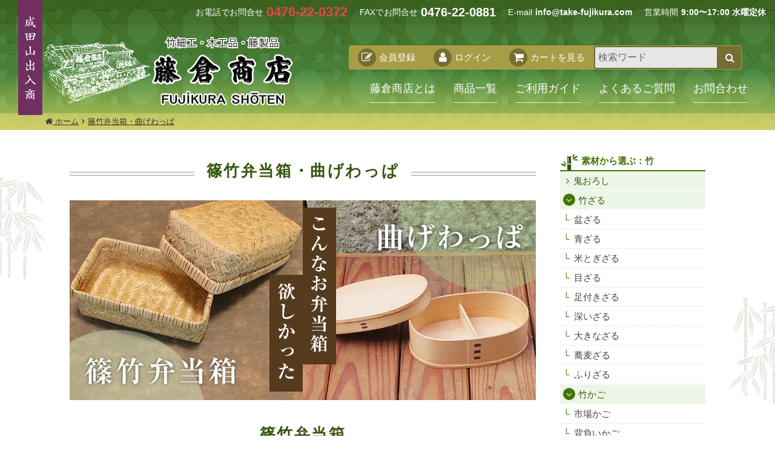

--- FILE ---
content_type: text/html; charset=EUC-JP
request_url: https://www.take-fujikura.com/?mode=grp&gid=1741455
body_size: 10833
content:
<!DOCTYPE html PUBLIC "-//W3C//DTD XHTML 1.0 Transitional//EN" "http://www.w3.org/TR/xhtml1/DTD/xhtml1-transitional.dtd">
<html xmlns:og="http://ogp.me/ns#" xmlns:fb="http://www.facebook.com/2008/fbml" xmlns:mixi="http://mixi-platform.com/ns#" xmlns="http://www.w3.org/1999/xhtml" xml:lang="ja" lang="ja" dir="ltr">
<head>
<meta http-equiv="content-type" content="text/html; charset=euc-jp" />
<meta http-equiv="X-UA-Compatible" content="IE=edge,chrome=1" />
<title>篠竹弁当箱・曲げわっぱ - 竹細工/木工品/籐製品 藤倉商店 成田山表参道 販売 通販</title>
<meta name="Keywords" content="篠竹弁当箱・曲げわっぱ,竹細工,木工品,籐製品,藤倉商店,成田山,表参道,販売,通販,鬼おろし" />
<meta name="Description" content="竹細工/木工品/籐製品 藤倉商店 成田山表参道 販売 通販。成田山表参道で竹細工/木工品/籐製品を販売している藤倉商店の通販サイトです。日本の昔ながらの、いいもの！ほんもの！値うちもの！を取り扱っています。" />
<meta name="Author" content="" />
<meta name="Copyright" content="" />
<meta http-equiv="content-style-type" content="text/css" />
<meta http-equiv="content-script-type" content="text/javascript" />
<link rel="stylesheet" href="https://img07.shop-pro.jp/PA01408/332/css/3/index.css?cmsp_timestamp=20241226202001" type="text/css" />

<link rel="alternate" type="application/rss+xml" title="rss" href="https://www.take-fujikura.com/?mode=rss" />
<script type="text/javascript" src="//ajax.googleapis.com/ajax/libs/jquery/1.7.2/jquery.min.js" ></script>
<meta property="og:title" content="篠竹弁当箱・曲げわっぱ - 竹細工/木工品/籐製品 藤倉商店 成田山表参道 販売 通販" />
<meta property="og:description" content="竹細工/木工品/籐製品 藤倉商店 成田山表参道 販売 通販。成田山表参道で竹細工/木工品/籐製品を販売している藤倉商店の通販サイトです。日本の昔ながらの、いいもの！ほんもの！値うちもの！を取り扱っています。" />
<meta property="og:url" content="https://www.take-fujikura.com?mode=grp&gid=1741455" />
<meta property="og:site_name" content="竹細工/木工品/籐製品 藤倉商店 成田山表参道 販売 通販" />
<meta property="og:image" content="https://img07.shop-pro.jp/PA01408/332/category/g_1741455.jpg?cmsp_timestamp=20180819104343"/>
<link rel="stylesheet" href="https://maxcdn.bootstrapcdn.com/font-awesome/4.7.0/css/font-awesome.min.css">
<link rel="stylesheet" href="https://file003.shop-pro.jp/PA01408/332/css/all.css">
<meta name="format-detection" content="telephone=no">
<!-- Global site tag (gtag.js) - Google Analytics -->
<script async src="https://www.googletagmanager.com/gtag/js?id=UA-34709383-15"></script>
<script>
  window.dataLayer = window.dataLayer || [];
  function gtag(){dataLayer.push(arguments);}
  gtag('js', new Date());

  gtag('config', 'UA-34709383-15');
</script>
<script>
  var Colorme = {"page":"product_list","shop":{"account_id":"PA01408332","title":"\u7af9\u7d30\u5de5\/\u6728\u5de5\u54c1\/\u7c50\u88fd\u54c1 \u85e4\u5009\u5546\u5e97 \u6210\u7530\u5c71\u8868\u53c2\u9053 \u8ca9\u58f2 \u901a\u8ca9"},"basket":{"total_price":0,"items":[]},"customer":{"id":null}};

  (function() {
    function insertScriptTags() {
      var scriptTagDetails = [];
      var entry = document.getElementsByTagName('script')[0];

      scriptTagDetails.forEach(function(tagDetail) {
        var script = document.createElement('script');

        script.type = 'text/javascript';
        script.src = tagDetail.src;
        script.async = true;

        if( tagDetail.integrity ) {
          script.integrity = tagDetail.integrity;
          script.setAttribute('crossorigin', 'anonymous');
        }

        entry.parentNode.insertBefore(script, entry);
      })
    }

    window.addEventListener('load', insertScriptTags, false);
  })();
</script>
<script async src="https://zen.one/analytics.js"></script>
</head>
<body>
<meta name="colorme-acc-payload" content="?st=1&pt=10033&ut=1741455&at=PA01408332&v=20260201113602&re=&cn=bec272e39ada95416d9d53e979eda38b" width="1" height="1" alt="" /><script>!function(){"use strict";Array.prototype.slice.call(document.getElementsByTagName("script")).filter((function(t){return t.src&&t.src.match(new RegExp("dist/acc-track.js$"))})).forEach((function(t){return document.body.removeChild(t)})),function t(c){var r=arguments.length>1&&void 0!==arguments[1]?arguments[1]:0;if(!(r>=c.length)){var e=document.createElement("script");e.onerror=function(){return t(c,r+1)},e.src="https://"+c[r]+"/dist/acc-track.js?rev=3",document.body.appendChild(e)}}(["acclog001.shop-pro.jp","acclog002.shop-pro.jp"])}();</script><div class="wrapper product_list">
	
	<div class="headerContainer">
		<div class="container">
			<h1 class="logo"><a href="/">竹細工/木工品/籐製品 藤倉商店 成田山表参道 販売 通販</a></h1>
			<div class="headerContainer__label">成田山出入商</div>
			<div class="nav__sp">
				<button class="offcanvasToggle" type="button" data-toggle="offcanvas"><span></span><span></span><span></span></button>
				<div class="sp__search">
					<form action="https://www.take-fujikura.com/" method="GET" id="search">
									<input type="hidden" name="mode" value="srh" />
									<input type="text" name="keyword" placeholder="検索ワード">
									<button type="submit"><i class="fa fa-search"></i></button>
								</form>
            </div>
				<a class="btn-cart" href="https://www.take-fujikura.com/cart/proxy/basket?shop_id=PA01408332&shop_domain=take-fujikura.com"><i class="fa fa-shopping-cart"></i>カートを見る</a>
			</div>
			<div class="navGlobal">
				<div class="navGlobal__inner">
					<ul class="sp--order">
						<li class="tel">お電話でお問合せ<span>0476-22-0372</span></li>
						<li class="fax">FAXでお問合せ<span>0476-22-0881</span></li>
						<li class="email">E-mail<span>info@take-fujikura.com</span></li>
					</ul>
					<ul class="navGlobal__main">
						<li><a href="https://www.take-fujikura.com/?mode=f5">藤倉商店とは</a></li>
						<li><a href="/?mode=srh">商品一覧</a></li>
						<li><a href="https://www.take-fujikura.com/?mode=f6">ご利用ガイド</a></li>
						<li><a href="https://www.take-fujikura.com/?mode=f8">よくあるご質問</a></li>
						<li><a href="https://take-fujikura.shop-pro.jp/customer/inquiries/new">お問合わせ</a></li>
					</ul>
					<div class="navGlobal__cart">
						<ul>
																					<li><a href="https://www.take-fujikura.com/customer/signup/new"><span class="icon"><i class="fa fa-pencil-square-o"></i></span><span class="label">会員登録</span></a></li>
							<li><a href="https://www.take-fujikura.com/?mode=login&shop_back_url=https%3A%2F%2Fwww.take-fujikura.com%2F"><span class="icon"><i class="fa fa-user"></i></span><span class="label">ログイン</span></a></li>
														<li><a href="https://www.take-fujikura.com/cart/proxy/basket?shop_id=PA01408332&shop_domain=take-fujikura.com"><span class="icon"><i class="fa fa-shopping-cart"></i></span><span class="label">カートを見る</span></a></li>
							<li class="navGlobal__cart--search">
								
								<form action="https://www.take-fujikura.com/" method="GET" id="search">
									<input type="hidden" name="mode" value="srh" />
									<input type="text" name="keyword" placeholder="検索ワード">
									<button type="submit"><i class="fa fa-search"></i></button>
								</form>
							</li>
						</ul>
					</div>
				</div>
			</div>
		</div>
		<div class="headerContainer__order">
			<ul>
				<li class="tel">お電話でお問合せ<span>0476-22-0372</span></li>
				<li class="fax">FAXでお問合せ<span>0476-22-0881</span></li>
				<li class="email">E-mail<span>info@take-fujikura.com</span></li>
				<li class="time">営業時間<span>9:00&#12316;17:00 水曜定休</span></li>
			</ul>
		</div>
				
		<div class="breadcrumb">
			<div class="container">
				<ol>
					<li><a href="/"><i class="fa fa-home"></i> ホーム</a></li>
																													<li><a href="https://www.take-fujikura.com/?mode=grp&gid=1741455">篠竹弁当箱・曲げわっぱ</a></li>
																											</ol>
			</div>
		</div>
		
			</div>
	
	
	<div class="pageBody">
				
		<div class="container">
			<div class="pageCol">
				
				<div class="pageCol__main">
										<div class="search__header">
																														<h3 class="title--green"><span>篠竹弁当箱・曲げわっぱ</span></h3>
	<img src="https://img07.shop-pro.jp/PA01408/332/category/g_1741455.jpg?cmsp_timestamp=20180819104343" alt="篠竹弁当箱・曲げわっぱ" class="search__header--img" />
	</div>












	<div class="editable__contents cg_freespace_01"><div class="block">
<h3 class="title--green"><span>篠竹弁当箱</span></h3>
<a href="https://file003.shop-pro.jp/PA01408/332/images/shinodake01.jpg" class="right"><img src="https://file003.shop-pro.jp/PA01408/332/images/shinodake01_s.jpg"></a>
<p>
素材は、雪国の厳しい環境で育った篠竹の皮。<br />
<br />
雪国の篠竹はボールペンほどの細さで、しなやかさが特徴です。<br />
弾力性・通気性ともに抜群！
</p>
</div>

<div class="block">
<h5>しなやかな竹で壊れにくい</h5>
<a href="https://file003.shop-pro.jp/PA01408/332/images/shinodake08.jpg" class="right"><img src="https://file003.shop-pro.jp/PA01408/332/images/shinodake08_s.jpg"></a>
<p>
藤倉商店の篠竹は、元祖竹の弁当箱として昔から使用されている竹です。<br />
最近では一見すると国産のものと見間違う、海外からの竹を使った弁当箱もありますが、弾力性など素材の性質が全く違います！<br />
しなやかな国産の篠竹はパキッと割れません。<br />
ご安心の上、末永くご使用下さいませ…
</p>
</div>

<div class="block">
<h3 class="title--green"><span>曲げわっぱ</span></h3>
<a href="https://file003.shop-pro.jp/PA01408/332/images/wappa01.jpg" class="left"><img src="https://file003.shop-pro.jp/PA01408/332/images/wappa01.jpg" style="max-width:280px;height:auto;"></a>
<p>
素材は樹齢200年の天然秋田杉。桜の皮で編み込んでいます。<br />
<br />
秋田杉の自然な手触りと温もり。木が余分な水分を適度に取り、ご飯本来の旨みを引き出してくれます。<br />
目にも優雅な曲げわっぱの味わいをご堪能あれ…
</p>
</div>

<div class="block">
<h5>昔ながらの作り方</h5>
<a href="https://file003.shop-pro.jp/PA01408/332/images/wappa02.jpg" class="left"><img src="https://file003.shop-pro.jp/PA01408/332/images/wappa02.jpg" style="max-width:280px;height:auto;"></a>
<p>
みちのくの雪深い山里で古くから伝わる曲げの技。<br />
秋田杉の柾目をうすく挽いて煮沸し、柔らかくして曲げ輪をつくり桜皮でしめくくります。
</p>
</div>

<div class="block">
<h3 class="title--blue with--circle"><span>お弁当いろいろ</span></h3>
<p>
この弁当箱にオニギリを入れてみたい。<br />
お好みのおかずを入れて、青空の下で昼食を食べてみたい。<br />
<br />
きっと、そこはもう至福の世界…。
</p>
<ul class="gallery">
<li><a href="https://file003.shop-pro.jp/PA01408/332/images/shinodake10.jpg"><img src="https://file003.shop-pro.jp/PA01408/332/images/shinodake10_s.jpg"></a></li>
<li><a href="https://file003.shop-pro.jp/PA01408/332/images/wappa03.jpg"><img src="https://file003.shop-pro.jp/PA01408/332/images/wappa03.jpg" style="max-width:240px;height:auto;"></a></li>
<li><a href="https://file003.shop-pro.jp/PA01408/332/images/shinodake03.jpg"><img src="https://file003.shop-pro.jp/PA01408/332/images/shinodake03_s.jpg"></a></li>
</ul>
</div>

<div class="block">
<a href="https://file003.shop-pro.jp/PA01408/332/images/shinodake05.jpg" class="left"><img src="https://file003.shop-pro.jp/PA01408/332/images/shinodake05_s.jpg"></a>
<p>
一人でのんびり公園のベンチで<br />
大好きなあの人とラブラブに<br />
会社の同僚とリフレッシュ<br />
仲間や友人と楽しく<br />
子供達と一緒ににぎやかに
</p>
</div>

<div class="block">
<a href="https://file003.shop-pro.jp/PA01408/332/images/shinodake07.jpg" class="right"><img src="https://file003.shop-pro.jp/PA01408/332/images/shinodake07_s.jpg"></a>
<p>
子供に持たせれば皆の人気者。<br />
お父さんが持てば元気100倍。<br />
お母さんだってストレス発散。（食べ過ぎに注意…笑）
</p>
</div>

<div class="block">
<a href="https://file003.shop-pro.jp/PA01408/332/images/shinodake04.jpg" class="left"><img src="https://file003.shop-pro.jp/PA01408/332/images/shinodake04_s.jpg"></a>
<p>
・大切なアクセサリーも<br />
・テレビなどのリモコン入れに<br />
・文房具入れに<br />
・身の回りの小物を<br />
・秘密のお菓子も
</p>
</div></div>


<br />
<br />



<div class="search__stats">
	<div class="search__stats--total">全<span class="total">14</span>商品中<span class="now">1&#12316;14</span>商品</div>
	<div class="search__stats--sort">
		<form name="sort" id="sort">
			<select class="js-sort-switch">
				<option value="?mode=grp&gid=1741455" selected>おすすめ順</option>
				<option value="?mode=grp&gid=1741455&sort=p">価格順</option>
				<option value="?mode=grp&gid=1741455&sort=n">新着順</option>
			</select>
		</form>
	</div>
</div>


<div class="search__body">
	<ul class="item__card">
				<li>
			<a href="?pid=152262411">
				<div class="thumb">
										<img src="https://img07.shop-pro.jp/PA01408/332/product/152262411_th.jpg?cmsp_timestamp=20220901122807" alt="篠竹弁当箱（大）おにぎり" />
									</div>
				<div class="description">
					<div class="title">篠竹弁当箱（大）おにぎり</div>
										<div class="soldout">売り切れ</div>
										<p>弾力性・通気性ともに抜群、篠竹の弁当箱</p>
				</div>
			</a>
		</li>
				<li>
			<a href="?pid=128771701">
				<div class="thumb">
										<img src="https://img07.shop-pro.jp/PA01408/332/product/128771701_th.jpg?cmsp_timestamp=20180318182237" alt="篠竹弁当箱（中）おにぎり" />
									</div>
				<div class="description">
					<div class="title">篠竹弁当箱（中）おにぎり</div>
										<div class="price">8,800円(税込)</div>
										<p>弾力性・通気性ともに抜群、篠竹の弁当箱</p>
				</div>
			</a>
		</li>
				<li>
			<a href="?pid=128771790">
				<div class="thumb">
										<img src="https://img07.shop-pro.jp/PA01408/332/product/128771790_th.jpg?cmsp_timestamp=20180318181648" alt="篠竹弁当箱（ミニ）名刺入れ" />
									</div>
				<div class="description">
					<div class="title">篠竹弁当箱（ミニ）名刺入れ</div>
										<div class="soldout">売り切れ</div>
										<p>弾力性・通気性ともに抜群、篠竹の弁当箱</p>
				</div>
			</a>
		</li>
				<li>
			<a href="?pid=128771552">
				<div class="thumb">
										<img src="https://img07.shop-pro.jp/PA01408/332/product/128771552_th.jpg?cmsp_timestamp=20180318182905" alt="篠竹弁当箱（正方形）おにぎり　サンドイッチ" />
									</div>
				<div class="description">
					<div class="title">篠竹弁当箱（正方形）おにぎり　サンドイッチ</div>
										<div class="soldout">売り切れ</div>
										<p>弾力性・通気性ともに抜群、篠竹の弁当箱</p>
				</div>
			</a>
		</li>
				<li>
			<a href="?pid=129908764">
				<div class="thumb">
										<img src="https://img07.shop-pro.jp/PA01408/332/product/129908764_th.jpg?cmsp_timestamp=20180330222621" alt="天然秋田杉の曲げわっぱ（小判）小" />
									</div>
				<div class="description">
					<div class="title">天然秋田杉の曲げわっぱ（小判）小</div>
										<div class="price">11,000円(税込)</div>
										<p>こんなお弁当箱欲しかった！樹齢200年の天然秋田杉使用</p>
				</div>
			</a>
		</li>
				<li>
			<a href="?pid=129908608">
				<div class="thumb">
										<img src="https://img07.shop-pro.jp/PA01408/332/product/129908608_th.jpg?cmsp_timestamp=20180330222326" alt="天然秋田杉の曲げわっぱ（小判）中" />
									</div>
				<div class="description">
					<div class="title">天然秋田杉の曲げわっぱ（小判）中</div>
										<div class="price">12,100円(税込)</div>
										<p>こんなお弁当箱欲しかった！樹齢200年の天然秋田杉使用</p>
				</div>
			</a>
		</li>
				<li>
			<a href="?pid=128766976">
				<div class="thumb">
										<img src="https://img07.shop-pro.jp/PA01408/332/product/128766976_th.jpg?cmsp_timestamp=20180330222040" alt="天然秋田杉の曲げわっぱ（小判）大" />
									</div>
				<div class="description">
					<div class="title">天然秋田杉の曲げわっぱ（小判）大</div>
										<div class="price">13,200円(税込)</div>
										<p>こんなお弁当箱欲しかった！樹齢200年の天然秋田杉使用</p>
				</div>
			</a>
		</li>
				<li>
			<a href="?pid=129909271">
				<div class="thumb">
										<img src="https://img07.shop-pro.jp/PA01408/332/product/129909271_th.jpg?cmsp_timestamp=20180330223242" alt="天然秋田杉の曲げわっぱ（ひな）" />
									</div>
				<div class="description">
					<div class="title">天然秋田杉の曲げわっぱ（ひな）</div>
										<div class="price">12,100円(税込)</div>
										<p>こんなお弁当箱欲しかった！樹齢200年の天然秋田杉使用</p>
				</div>
			</a>
		</li>
				<li>
			<a href="?pid=129910214">
				<div class="thumb">
										<img src="https://img07.shop-pro.jp/PA01408/332/product/129910214_th.jpg?cmsp_timestamp=20180330224136" alt="天然秋田杉の曲げわっぱ（丸）" />
									</div>
				<div class="description">
					<div class="title">天然秋田杉の曲げわっぱ（丸）</div>
										<div class="price">12,100円(税込)</div>
										<p>こんなお弁当箱欲しかった！樹齢200年の天然秋田杉使用</p>
				</div>
			</a>
		</li>
				<li>
			<a href="?pid=129909588">
				<div class="thumb">
										<img src="https://img07.shop-pro.jp/PA01408/332/product/129909588_th.jpg?cmsp_timestamp=20180330223532" alt="天然秋田杉の曲げわっぱ（梅花）" />
									</div>
				<div class="description">
					<div class="title">天然秋田杉の曲げわっぱ（梅花）</div>
										<div class="price">13,200円(税込)</div>
										<p>こんなお弁当箱欲しかった！樹齢200年の天然秋田杉使用</p>
				</div>
			</a>
		</li>
				<li>
			<a href="?pid=129909892">
				<div class="thumb">
										<img src="https://img07.shop-pro.jp/PA01408/332/product/129909892_th.jpg?cmsp_timestamp=20180330223805" alt="天然秋田杉の曲げわっぱ（はんごう）" />
									</div>
				<div class="description">
					<div class="title">天然秋田杉の曲げわっぱ（はんごう）</div>
										<div class="price">14,300円(税込)</div>
										<p>こんなお弁当箱欲しかった！樹齢200年の天然秋田杉使用</p>
				</div>
			</a>
		</li>
				<li>
			<a href="?pid=182037388">
				<div class="thumb">
										<img src="https://img07.shop-pro.jp/PA01408/332/product/182037388_th.jpg?cmsp_timestamp=20240804102108" alt="天然秋田杉の曲げわっぱ（くつわ）" />
									</div>
				<div class="description">
					<div class="title">天然秋田杉の曲げわっぱ（くつわ）</div>
										<div class="price">13,200円(税込)</div>
										<p>こんなお弁当箱欲しかった！樹齢200年の天然秋田杉使用</p>
				</div>
			</a>
		</li>
				<li>
			<a href="?pid=129910513">
				<div class="thumb">
										<img src="https://img07.shop-pro.jp/PA01408/332/product/129910513_th.jpg?cmsp_timestamp=20180330224457" alt="天然秋田杉の曲げわっぱ（丸）二つ重" />
									</div>
				<div class="description">
					<div class="title">天然秋田杉の曲げわっぱ（丸）二つ重</div>
										<div class="price">15,400円(税込)</div>
										<p>こんなお弁当箱欲しかった！樹齢200年の天然秋田杉使用</p>
				</div>
			</a>
		</li>
				<li>
			<a href="?pid=149684896">
				<div class="thumb">
										<img src="https://img07.shop-pro.jp/PA01408/332/product/149684896_th.jpg?cmsp_timestamp=20200327174846" alt="イタヤカエデ 弁当箱（四つ目）弁当かご" />
									</div>
				<div class="description">
					<div class="title">イタヤカエデ 弁当箱（四つ目）弁当かご</div>
										<div class="soldout">売り切れ</div>
										<p>★イタヤ細工★弁当かご</p>
				</div>
			</a>
		</li>
			</ul>
</div>


 
 



<div class="pagenavi">
	<ul>
				
										<li><span class="current">1</span></li>
								
				
			</ul>
	</div>
<form name="product_form" method="post" action="https://www.take-fujikura.com/cart/proxy/basket/items/add" onsubmit="_gaq.push(['_linkByPost', this]);">				</div>
				
				
				<div class="pageCol__sidebar">
					
					<div class="block">
						<nav class="navSide">
							<h4><i class="item__icon icon-bamboo-green"></i>素材から選ぶ：竹</h4>
							<ul>
								<li><a href="/?mode=grp&gid=1778628" class="label">鬼おろし</a></li>
								<li>
									<div class="cat__top">
										<span class="label"></span>
										<a href="/?mode=grp&gid=1778629">竹ざる</a>
									</div>
									<ul>
						        <li><a href="/?mode=grp&gid=1784470">盆ざる</a></li>
									  <li><a href="/?mode=grp&gid=1784471">青ざる</a></li>
										<li><a href="/?mode=grp&gid=1784473">米とぎざる</a></li>
										<li><a href="/?mode=grp&gid=1784474">目ざる</a></li>
										<li><a href="/?mode=grp&gid=1784475">足付きざる</a></li>
										<li><a href="/?mode=grp&gid=1927377">深いざる</a></li>
										<li><a href="/?mode=grp&gid=1784476">大きなざる</a></li>
										<li><a href="/?mode=grp&gid=1784483">蕎麦ざる</a></li>
										<li><a href="/?mode=grp&gid=1784553">ふりざる</a></li>
									</ul>
								</li>
								<li>
									<div class="cat__top">
										<span class="label"></span>
										<a href="/?mode=grp&gid=1778630">竹かご</a>
									</div>
									<ul>
										<li><a href="/?mode=grp&gid=1784477">市場かご</a></li>
										<li><a href="/?mode=grp&gid=1784478">背負いかご</a></li>
										<li><a href="/?mode=grp&gid=1927395">玉入れかご</a></li>
										<li><a href="/?mode=grp&gid=1784480">陳列かご</a></li>
										<li><a href="/?mode=grp&gid=1784481">手付きかご</a></li>
										<li><a href="/?mode=grp&gid=1784482">盛りかご</a></li>
										<li><a href="/?mode=grp&gid=1927378">深いかご</a></li>
										<li><a href="/?mode=grp&gid=1796874">大きなかご</a></li>
									</ul>
								</li>
								<li>
									<div class="cat__top">
										<span class="label"></span>
										<a href="/?mode=grp&gid=1740502">篠竹</a>
									</div>
									<ul>
										<li><a href="/?mode=grp&gid=1784484">篠竹ざる</a></li>
										<li><a href="/?mode=grp&gid=1784490">篠竹市場かご</a></li>
										<li><a href="/?mode=grp&gid=1784486">篠竹弁当箱</a></li>
										<li><a href="/?mode=grp&gid=1784487">篠竹文庫</a></li>
										<li><a href="/?mode=grp&gid=1784488">篠竹行李</a></li>
										<li><a href="/?mode=grp&gid=1784491">篠竹ビク</a></li>
										<li><a href="/?mode=grp&gid=1929245">篠竹つぼけ（かこべ）</a></li>
									</ul>
								</li>
								<li>
									<div class="cat__top">
										<span class="label"></span>
										<a href="/?mode=grp&gid=1740504">根曲がり竹</a>
									</div>
									<ul>
										<li><a href="/?mode=grp&gid=1784492">根曲がり竹椀篭</a></li>
										<li><a href="/?mode=grp&gid=1784493">根曲がり竹手付き篭</a></li>
									</ul>
								</li>
								<li><a href="/?mode=grp&gid=1784597" class="label">晒竹・白竹</a></li>
								<li><a href="/?mode=grp&gid=1784398" class="label">磨き</a></li>
								<li><a href="/?mode=grp&gid=1778631" class="label">巻すだれ</a></li>
								<li><a href="/?mode=grp&gid=1778633" class="label">ターナー・しゃもじ</a></li>
								<li><a href="/?mode=grp&gid=1795694" class="label">かごバッグ・手提げ</a></li>
								<li><a href="/?mode=grp&gid=1778634" class="label">いろいろ</a></li>
							</ul>							
							<h4><i class="item__icon icon-bamboo-green"></i>素材から選ぶ：竹以外</h4>
							<ul>
								<li>
									<div class="cat__top">
										<span class="label"></span>
										<a href="/?mode=grp&gid=1778624">木</a>
									</div>
									<ul>
						        <li><a href="/?mode=grp&gid=1778635">和セイロ</a></li>
						        <li><a href="/?mode=grp&gid=1778636">中華セイロ</a></li>
										<li><a href="/?mode=grp&gid=1784546">おひつ</a></li>
										<li><a href="/?mode=grp&gid=1784547">飯台</a></li>
										<li><a href="/?mode=grp&gid=1784548">曲げわっぱ</a></li>
										<li><a href="/?mode=grp&gid=1784549">桶・樽</a></li>
										<li><a href="/?mode=grp&gid=1784552">風呂桶・椅子</a></li>
										<li><a href="/?mode=grp&gid=1784550">まな板</a></li>
										<li><a href="/?mode=grp&gid=1784551">臼・杵</a></li>
										<li><a href="/?mode=grp&gid=1929346">ふるい</a></li>
										<li><a href="/?mode=grp&gid=1784581">いろいろ</a></li>
									</ul>
								</li>
								<li>
									<div class="cat__top">
										<span class="label"></span>
										<a href="/?mode=grp&gid=1778625">籐</a>
									</div>
									<ul>
										<li><a href="/?mode=grp&gid=1784563">手提げ・バッグ</a></li>
										<li><a href="/?mode=grp&gid=1784564">パン篭</a></li>
										<li><a href="/?mode=grp&gid=1784565">籐枕</a></li>
										<li><a href="/?mode=grp&gid=1929320">籐正座椅子</a></li>
									</ul>
								</li>
								<li>
									<div class="cat__top">
										<span class="label"></span>
										<a href="/?mode=grp&gid=1778626">樹皮・草</a>
									</div>
									<ul>
										<li><a href="/?mode=grp&gid=1784566">山葡萄（やまぶどう）</a></li>
										<li><a href="/?mode=grp&gid=1792957">あけび</a></li>
										<li><a href="/?mode=grp&gid=1784570">ヒロロ</a></li>
										<li><a href="/?mode=grp&gid=1784567">くるみ</a></li>
										<li><a href="/?mode=grp&gid=1784568">桜</a></li>
										<li><a href="/?mode=grp&gid=1784571">井草</a></li>
									</ul>
								</li>
								<li>
									<div class="cat__top">
										<span class="label"></span>
										<a href="/?mode=grp&gid=1778627">天然素材</a>
									</div>
									<ul>
										<li><a href="/?mode=grp&gid=1784572">藁（わら）</a></li>
										<li><a href="/?mode=grp&gid=1784573">またたび</a></li>
										<li><a href="/?mode=grp&gid=1784574">菅（すげ）</a></li>
										<li><a href="/?mode=grp&gid=1784575">イタヤカエデ</a></li>
										<li><a href="/?mode=grp&gid=1784577">棕櫚（しゅろ）</a></li>
										<li><a href="/?mode=grp&gid=1784578">へちま</a></li>
										<li><a href="/?mode=grp&gid=1784579">瓢箪（ひょうたん）</a></li>
										<li><a href="/?mode=grp&gid=1784580">軽石</a></li>
									</ul>
								</li>
							</ul>							
							<h4><i class="item__icon icon-hand-green"></i>用途から選ぶ</h4>
							<ul>
								<li>
									<div class="cat__top">
										<span class="label"></span>
										<a href="/?mode=grp&gid=1778664">料理・調理</a>
									</div>
									<ul>
										<li><a href="/?mode=grp&gid=1929322">切干突</a></li>
						        <li><a href="/?mode=grp&gid=1929323">ところてん突</a></li>
						        <li><a href="/?mode=grp&gid=1929324">鮫皮おろし</a></li>
						        <li><a href="/?mode=grp&gid=1929325">ターナー・しゃもじ</a></li>
						        <li><a href="/?mode=grp&gid=1929326">いろいろ</a></li>
									</ul>
								</li>
								<li>
									<div class="cat__top">
										<span class="label"></span>
										<a href="/?mode=grp&gid=1778665">掃除・洗濯</a>
									</div>
									<ul>
										<li><a href="/?mode=grp&gid=1784589">洗濯板（せんたく板）</a></li>
										<li><a href="/?mode=grp&gid=1784590">亀の子束子</a></li>
										<li><a href="/?mode=grp&gid=1784591">箒（ほうき）</a></li>
									</ul>
								</li>
								<li>
									<div class="cat__top">
										<span class="label"></span>
										<a href="/?mode=grp&gid=1784588">盛る</a>
									</div>
									<ul>
										<li><a href="/?mode=grp&gid=1929328">盛舟</a></li>
										<li><a href="/?mode=grp&gid=1929330">あやざる</a></li>
										<li><a href="/?mode=grp&gid=1929329">盛りかご</a></li>
										<li><a href="/?mode=grp&gid=1929332">椀篭（わんかご）</a></li>
								</ul>
								</li>
								<li>
									<div class="cat__top">
										<span class="label"></span>
										<a href="/?mode=grp&gid=1784602">飲む・呑む</a>
									</div>
									<ul>
										<li><a href="/?mode=grp&gid=1929333">竹グラス</a></li>
										<li><a href="/?mode=grp&gid=1929334">桧枡（ひのきます）</a></li>
										<li><a href="/?mode=grp&gid=1929335">ぐいのみセット</a></li>
										<li><a href="/?mode=grp&gid=1929336">酒器</a></li>
								</ul>
								</li>
								<li>
									<div class="cat__top">
										<span class="label"></span>
										<a href="/?mode=grp&gid=1795696">干す</a>
									</div>
									<ul>
										<li><a href="/?mode=grp&gid=1929337">干しざる</a></li>
										<li><a href="/?mode=grp&gid=1929339">干しかご</a></li>
								</ul>
								</li>
								<li>
									<div class="cat__top">
										<span class="label"></span>
										<a href="/?mode=grp&gid=1778666">インテリア</a>
									</div>
									<ul>
										<li><a href="/?mode=grp&gid=1929327">フリーボックス</a></li>
								</ul>
								</li>
								<li><a href="/?mode=grp&gid=1784585" class="label">収穫</a></li>
								<li><a href="/?mode=grp&gid=1784587" class="label">陳列</a></li>
							</ul>							
							<h4><i class="item__icon icon-word-green"></i>キーワードから選ぶ</h4>
							<ul>
								<li>
									<div class="cat__top">
										<span class="label"></span>
										<a href="/?mode=grp&gid=1778669">くつろぐ</a>
									</div>
									<ul>
										<li><a href="/?mode=grp&gid=1929340">抱き枕・籐枕</a></li>
										<li><a href="/?mode=grp&gid=1929341">正座椅子</a></li>
										<li><a href="/?mode=grp&gid=1929342">風呂桶・椅子</a></li>
								</ul>
								</li>
								<li>
									<div class="cat__top">
										<span class="label"></span>
										<a href="/?mode=grp&gid=1778670">味にこだわる</a>
									</div>
									<ul>
										<li><a href="/?mode=grp&gid=1929344">鰹節削り器</a></li>
										<li><a href="/?mode=grp&gid=1929345">裏ごし</a></li>
								</ul>
								</li>
								<li>
									<div class="cat__top">
										<span class="label"></span>
										<a href="/?mode=grp&gid=1784583">趣味・遊び</a>
									</div>
									<ul>
										<li><a href="/?mode=grp&gid=1784603">虫かご・鳥かご</a></li>
										<li><a href="/?mode=grp&gid=1784604">釣り</a></li>
										<li><a href="/?mode=grp&gid=1784605">祭り</a></li>
										<li><a href="/?mode=grp&gid=1784606">どじょうすくい</a></li>
										<li><a href="/?mode=grp&gid=1784612">水鉄砲・玩具</a></li>
										<li><a href="/?mode=grp&gid=1929347">風鈴</a></li>
								</ul>
								</li>
								<li>
									<div class="cat__top">
										<span class="label"></span>
										<a href="/?mode=grp&gid=1784593">花器・花篭</a>
									</div>
									<ul>
										<li><a href="/?mode=grp&gid=1929349">一輪挿し</a></li>
										<li><a href="/?mode=grp&gid=1929348">花篭（はなかご）</a></li>
										<li><a href="/?mode=grp&gid=1929350">花台・篭掛</a></li>
								</ul>
								</li>
								<li>
									<div class="cat__top">
										<span class="label"></span>
										<a href="/?mode=grp&gid=1784594">お茶・茶道具</a>
									</div>
									<ul>
										<li><a href="/?mode=grp&gid=1929351">茶漉し（茶こし）</a></li>
										<li><a href="/?mode=grp&gid=1929352">茶筅（茶せん）</a></li>
										<li><a href="/?mode=grp&gid=1929353">茶筒</a></li>
										<li><a href="/?mode=grp&gid=1929354">茶道具</a></li>
								</ul>
								</li>
								<li>
									<div class="cat__top">
										<span class="label"></span>
										<a href="/?mode=grp&gid=1784596">蕎麦（そば）</a>
									</div>
									<ul>
										<li><a href="/?mode=grp&gid=1929356">セイロ</a></li>
										<li><a href="/?mode=grp&gid=1929358">チョコ（猪口）</a></li>
										<li><a href="/?mode=grp&gid=1929359">ざる</a></li>
										<li><a href="/?mode=grp&gid=1929360">すいのう</a></li>
										<li><a href="/?mode=grp&gid=1929361">ためざる・あげざる</a></li>
								</ul>
								</li>
								<li>
									<div class="cat__top">
										<span class="label"></span>
										<a href="/?mode=grp&gid=1795578">カトラリー</a>
									</div>
									<ul>
										<li><a href="/?mode=grp&gid=1929370">竹箸・木箸</a></li>
										<li><a href="/?mode=grp&gid=1929371">スプーン</a></li>
										<li><a href="/?mode=grp&gid=1929372">おたま</a></li>
										<li><a href="/?mode=grp&gid=1929373">いろいろ</a></li>
								</ul>
								</li>
								<li>
									<div class="cat__top">
										<span class="label"></span>
										<a href="/?mode=grp&gid=1792956">かごバッグ</a>
									</div>
									<ul>
										<li><a href="/?mode=grp&gid=1929363">竹かごバッグ</a></li>
										<li><a href="/?mode=grp&gid=1929364">山葡萄（山ぶどう）かごバッグ</a></li>
										<li><a href="/?mode=grp&gid=1929365">くるみかごバッグ</a></li>
										<li><a href="/?mode=grp&gid=1929366">あけびかごバッグ</a></li>
										<li><a href="/?mode=grp&gid=1929367">ヒロロかごバッグ</a></li>
										<li><a href="/?mode=grp&gid=1929368">籐かごバッグ</a></li>
								</ul>
								</li>
								<li>
									<div class="cat__top">
										<span class="label"></span>
										<a href="/?mode=grp&gid=1784607">気持ちいい</a>
									</div>
									<ul>
										<li><a href="/?mode=grp&gid=1784608">青竹踏</a></li>
										<li><a href="/?mode=grp&gid=1784609">ぞうり・わらじ</a></li>
										<li><a href="/?mode=grp&gid=1784610">耳かき</a></li>
										<li><a href="/?mode=grp&gid=1784611">孫の手</a></li>
								</ul>
								</li>
								<li>
									<div class="cat__top">
										<span class="label"></span>
										<a href="/?mode=grp&gid=1795713">昔ながらの</a>
									</div>
									<ul>
										<li><a href="/?mode=grp&gid=1929369">藤箕（ふじみ）</a></li>
								</ul>
								</li>
								<li><a href="/?mode=grp&gid=1784598" class="label">笠</a></li>
								<li><a href="/?mode=grp&gid=1778672" class="label">レア物</a></li>
								<li><a href="/?mode=grp&gid=1784599" class="label">開運・厄除</a></li>
								<li><a href="/?mode=grp&gid=1784595" class="label">柄杓（ひしゃく）</a></li>
								<li><a href="/?mode=grp&gid=1784601" class="label">ピクニック</a></li>
								<li><a href="/?mode=grp&gid=1784614" class="label">房州うちわ</a></li>
								<li><a href="/?mode=grp&gid=1796813" class="label">ランプシェイド</a></li>
								<li><a href="/?mode=grp&gid=1796871" class="label">うなぎ捕獲「ず」</a></li>
								<li><a href="/?mode=grp&gid=1796875" class="label">大きなサイズ</a></li>
							</ul>
						</nav>
					</div>
										
					
										<div class="block ranking">
						<header>人気ランキング</header>
						<div class="ranking__body">
							<ol>
																<li>
									<a href="?pid=126600910">
										<div class="description">
											<span class="rank">1</span>
											<span class="title">竹製大根おろしダブル歯（鬼おろし）17本歯・受け皿（吊り）のセット【お買得】</span>
										</div>
										<div class="thumb">
																						<img src="https://img07.shop-pro.jp/PA01408/332/product/126600910_th.jpg?cmsp_timestamp=20171221000613" alt="竹製大根おろしダブル歯（鬼おろし）17本歯・受け皿（吊り）のセット【お買得】" />
																					</div>
									</a>
								</li>
																<li>
									<a href="?pid=128943734">
										<div class="description">
											<span class="rank">2</span>
											<span class="title">超極上米とぎざる（小）２～３合　あんこしざる【復活】</span>
										</div>
										<div class="thumb">
																						<img src="https://img07.shop-pro.jp/PA01408/332/product/128943734_th.jpg?cmsp_timestamp=20231013144643" alt="超極上米とぎざる（小）２～３合　あんこしざる【復活】" />
																					</div>
									</a>
								</li>
																<li>
									<a href="?pid=151395060">
										<div class="description">
											<span class="rank">3</span>
											<span class="title">晒竹コーヒードリッパー（珈琲）白竹</span>
										</div>
										<div class="thumb">
																						<img src="https://img07.shop-pro.jp/PA01408/332/product/151395060_th.jpg?cmsp_timestamp=20200529111221" alt="晒竹コーヒードリッパー（珈琲）白竹" />
																					</div>
									</a>
								</li>
																<li>
									<a href="?pid=128944439">
										<div class="description">
											<span class="rank">4</span>
											<span class="title">天然桧の中華セイロ（身・蓋セット）15cm</span>
										</div>
										<div class="thumb">
																						<img src="https://img07.shop-pro.jp/PA01408/332/product/128944439_th.jpg?cmsp_timestamp=20180312184549" alt="天然桧の中華セイロ（身・蓋セット）15cm" />
																					</div>
									</a>
								</li>
																<li>
									<a href="?pid=130343906">
										<div class="description">
											<span class="rank">5</span>
											<span class="title">あやざる（盆）7寸　21cm　蕎麦ざる</span>
										</div>
										<div class="thumb">
																						<img src="https://img07.shop-pro.jp/PA01408/332/product/130343906_th.jpg?cmsp_timestamp=20180409191635" alt="あやざる（盆）7寸　21cm　蕎麦ざる" />
																					</div>
									</a>
								</li>
																<li>
									<a href="?pid=128943721">
										<div class="description">
											<span class="rank">6</span>
											<span class="title">竹製背負い篭(丸)ボデーかご【極上篭紐】</span>
										</div>
										<div class="thumb">
																						<img src="https://img07.shop-pro.jp/PA01408/332/product/128943721_th.jpg?cmsp_timestamp=20241004162706" alt="竹製背負い篭(丸)ボデーかご【極上篭紐】" />
																					</div>
									</a>
								</li>
															</ol>
						</div>
					</div>
										
					<div class="block side__banner">
						<ul>
							<li><a href="https://www.take-fujikura.com/?mode=f5"><img src="https://file003.shop-pro.jp/PA01408/332/images/banner_about.png"></a></li>
						</ul>
					</div>		
						<div class="block side__banner">
														<ul>
	<li><a href="http://blog.livedoor.jp/caltrask1026/" target="_blank"><img src="https://img21.shop-pro.jp/PA01408/332/etc/banner_blog.png?cmsp_timestamp=20171226234615" /></a></li>
	<li><a href="/?mode=f7"><img src="https://img21.shop-pro.jp/PA01408/332/etc/banner_repair.png?cmsp_timestamp=20171226234615" /></a></li>
	<li><a href="https://www.facebook.com/take.fujikura.narita/" target="_blank"><img src="https://img21.shop-pro.jp/PA01408/332/etc/banner_facebook.png?cmsp_timestamp=20171226234615" /></a></li>
	<li><a href="/?mode=f11"><img src="https://img21.shop-pro.jp/PA01408/332/etc/banner_media.png?cmsp_timestamp=20180404150708" /></a></li>
	<li><a href="https://www.instagram.com/fujikurashoten/" target="_blank"><img src="https://img21.shop-pro.jp/PA01408/332/etc/banner_instagram.png?cmsp_timestamp=20180404150901" /></a></li>
	<li><a href="https://twitter.com/take_fujikura" target="_blank"><img src="https://img21.shop-pro.jp/PA01408/332/etc/banner_twitter.png?cmsp_timestamp=20180404150840" /></a></li>
	<li><a href="/?mode=f12"><img src="https://img21.shop-pro.jp/PA01408/332/etc/banner_newarrivals.png?cmsp_timestamp=20180603021757" /></a></li>
</ul>						</div>
					
										<div class="block side__calendar">
						<div class="side__calendar--body">
							<table class="tbl_calendar">
    <caption>2026年2月</caption>
    <tr>
        <th class="sun">日</th>
        <th>月</th>
        <th>火</th>
        <th>水</th>
        <th>木</th>
        <th>金</th>
        <th class="sat">土</th>
    </tr>
    <tr>
<td class="sun">1</td>
<td class="mon">2</td>
<td class="tue">3</td>
<td class="wed" style="background-color: #f5e948; color: #ee5159;">4</td>
<td class="thu">5</td>
<td class="fri">6</td>
<td class="sat">7</td>
</tr>
<tr>
<td class="sun">8</td>
<td class="mon">9</td>
<td class="tue" style="background-color: #f5e948; color: #ee5159;">10</td>
<td class="wed holiday">11</td>
<td class="thu">12</td>
<td class="fri">13</td>
<td class="sat">14</td>
</tr>
<tr>
<td class="sun">15</td>
<td class="mon">16</td>
<td class="tue">17</td>
<td class="wed" style="background-color: #f5e948; color: #ee5159;">18</td>
<td class="thu">19</td>
<td class="fri">20</td>
<td class="sat">21</td>
</tr>
<tr>
<td class="sun">22</td>
<td class="mon holiday">23</td>
<td class="tue">24</td>
<td class="wed" style="background-color: #f5e948; color: #ee5159;">25</td>
<td class="thu">26</td>
<td class="fri">27</td>
<td class="sat">28</td>
</tr>
</table><table class="tbl_calendar">
    <caption>2026年3月</caption>
    <tr>
        <th class="sun">日</th>
        <th>月</th>
        <th>火</th>
        <th>水</th>
        <th>木</th>
        <th>金</th>
        <th class="sat">土</th>
    </tr>
    <tr>
<td class="sun">1</td>
<td class="mon">2</td>
<td class="tue">3</td>
<td class="wed">4</td>
<td class="thu">5</td>
<td class="fri">6</td>
<td class="sat">7</td>
</tr>
<tr>
<td class="sun">8</td>
<td class="mon">9</td>
<td class="tue">10</td>
<td class="wed">11</td>
<td class="thu">12</td>
<td class="fri">13</td>
<td class="sat">14</td>
</tr>
<tr>
<td class="sun">15</td>
<td class="mon">16</td>
<td class="tue">17</td>
<td class="wed">18</td>
<td class="thu">19</td>
<td class="fri holiday">20</td>
<td class="sat">21</td>
</tr>
<tr>
<td class="sun">22</td>
<td class="mon">23</td>
<td class="tue">24</td>
<td class="wed">25</td>
<td class="thu">26</td>
<td class="fri">27</td>
<td class="sat">28</td>
</tr>
<tr>
<td class="sun">29</td>
<td class="mon">30</td>
<td class="tue">31</td>
<td></td>
<td></td>
<td></td>
<td></td>
</tr>
</table>
						</div>
												<div class="side__calendar--memo">
							<span style="color:#FF0000">※営業時間は＜9時～17時＞です。</span><br><br>
※実店舗は<span style="color:#FF0000">水曜定休日</span>のため、商品の発送やお問い合わせへの対応は翌日以降になります。<br><br>
※１月は成田山新勝寺の初詣繁忙期のため休まず営業します。<br><br>
※毎月２８日は成田山ご縁日のため、水曜日も営業します。<br><br>
※水曜日が祝日の場合は、水曜日は営業して振替休日にします。<br><br>
<span style="color:#FF0000">※状況により、上記内容が変更する場合もあります。</span>
						</div>
											</div>
										
				</div>
				
			</div>
		</div>
		
		<div class="container">
			<div class="footer__inquiry">
				<div class="footer__inquiry--way">
					<dl>
						<dt>お電話でお問合せ</dt>
						<dd>0476-22-0372</dd>
					</dl>
					<dl>
						<dt>FAXでお問合せ</dt>
						<dd>0476-22-0881</dd>
					</dl>
					<dl>
						<dt>メールでお問合せ</dt>
						<dd><a href="https://take-fujikura.shop-pro.jp/customer/inquiries/new">お問合せフォーム</a></dd>
					</dl>
					<p>営業時間 9:00 - 17:00　定休日：水曜日（1月は無休）</p>
				</div>
			</div>
		</div>
	</div>
	<div class="totop"><a href="#"><i class="fa fa-angle-up"></i></a></div>
	
	
	<div class="footerContainer">
		<div class="navFooter">
			<div class="container">
				<ul>
					<li><a href="/">ホーム</a></li>
					<li><a href="https://www.take-fujikura.com/?mode=f5">藤倉商店とは</a></li>
					<li><a href="/?mode=srh">商品一覧</a></li>
					<li><a href="https://www.take-fujikura.com/?mode=f6">ご利用ガイド</a></li>
					<li><a href="https://www.take-fujikura.com/?mode=f7">修理や特注品について</a></li>
					<li><a href="https://www.take-fujikura.com/?mode=f8">よくあるご質問</a></li>
				</ul>
			</div>
		</div>
		<div class="footerContainer__sub">
			<div class="container">
				<ul class="site">
					<li><a href="https://www.take-fujikura.com/?mode=privacy">個人情報の取り扱いについて</a></li>
					<li><a href="https://www.take-fujikura.com/?mode=sk">特定商取引法に関する表示</a></li>
					<li><a href="https://take-fujikura.shop-pro.jp/customer/inquiries/new">お問合せ</a></li>
				</ul>
				<!--
				<ul class="share">
					<li><div class="fb-like" data-href="#" data-send="false" data-layout="button_count" data-width="150" data-show-faces="false"></div></li>
					<li><a href="https://twitter.com/share" class="twitter-share-button" data-url="http://take-fujikura.com" data-text="藤倉商店" data-via="zenmono1" data-lang="jp" data-related="">ツイート</a></li><script>!function(d,s,id){var js,fjs=d.getElementsByTagName(s)[0];if(!d.getElementById(id)){js=d.createElement(s);js.id=id;js.src="//platform.twitter.com/widgets.js";fjs.parentNode.insertBefore(js,fjs);}}(document,"script","twitter-wjs");</script>
					<li><div class="g-plusone" data-size="medium"></div></li>
					<li><script type="text/javascript" src="https://media.line.naver.jp/js/line-button.js" ></script></li>
					<script type="text/javascript">new jp.naver.line.media.LineButton({"pc":false,"lang":"ja","type":"a"});</script>
				</ul>
-->
			</div>
		</div>
		<div class="footerContainer__foot">
			<div class="sign">
				<div class="logo">竹細工/木工品/籐製品 藤倉商店 成田山表参道 販売 通販</div>
				<div class="info">〒2860028　千葉県成田市幸町488<br />TEL：0476-22-0372   FAX：0476-22-0881</div>
			</div>
			<div class="copyright">copyright &copy; FUJIKURA SHOTEN All Rights Reserved.</div>
		</div>
	</div>
	
</div>
<script type="text/javascript" src="https://file003.shop-pro.jp/PA01408/332/js/all.js"></script>
<script type="text/javascript" src="https://file003.shop-pro.jp/PA01408/332/js/index.js"></script><script type="text/javascript" src="https://www.take-fujikura.com/js/cart.js" ></script>
<script type="text/javascript" src="https://www.take-fujikura.com/js/async_cart_in.js" ></script>
<script type="text/javascript" src="https://www.take-fujikura.com/js/product_stock.js" ></script>
<script type="text/javascript" src="https://www.take-fujikura.com/js/js.cookie.js" ></script>
<script type="text/javascript" src="https://www.take-fujikura.com/js/favorite_button.js" ></script>
</body></html>

--- FILE ---
content_type: text/css
request_url: https://file003.shop-pro.jp/PA01408/332/css/all.css
body_size: 13506
content:
@charset "EUC-JP";
/*! normalize.css v4.1.1 | MIT License | github.com/necolas/normalize.css */progress,sub,sup{vertical-align:baseline}button,hr,input{overflow:visible}.slick-loading .slick-slide,.slick-loading .slick-track{visibility:hidden}.mfp-arrow,.slick-slider{-webkit-tap-highlight-color:transparent}.mfp-arrow:after,.mfp-arrow:before,.mfp-container:before,.mfp-figure:after,.slick-track:after,.slick-track:before{content:''}.block:after,.clearfix:after,.container:after,.slick-track:after,.wrapper:after{clear:both}html{font-family:sans-serif;line-height:1.15;-ms-text-size-adjust:100%;-webkit-text-size-adjust:100%}body{margin:0}article,aside,details,figcaption,figure,footer,header,main,menu,nav,section,summary{display:block}audio,canvas,progress,video{display:inline-block}audio:not([controls]){display:none;height:0}[hidden],template{display:none}a{background-color:transparent;-webkit-text-decoration-skip:objects}a:active,a:hover{outline-width:0}abbr[title]{text-decoration:underline;text-decoration:underline dotted;border-bottom:none;-webkit-text-decoration:underline dotted}.btn,.footerContainer__sub ul.site li a,.mfp-close,.totop a,a:hover{text-decoration:none}b,strong{font-weight:bolder}dfn{font-style:italic}h1{font-size:2em;margin:.67em 0}mark{color:#000;background-color:#ff0}small{font-size:80%}sub,sup{font-size:75%;line-height:0;position:relative}sub{bottom:-.25em}sup{top:-.5em}img{border-style:none}svg:not(:root){overflow:hidden}code,kbd,pre,samp{font-family:monospace,monospace;font-size:1em}figure{margin:1em 40px}hr{-webkit-box-sizing:content-box;box-sizing:content-box;height:0}button,input,optgroup,select,textarea{font:inherit;margin:0}optgroup{font-weight:700}button,select{text-transform:none}[type=reset],[type=submit],button,html [type=button]{-webkit-appearance:button}[type=button]::-moz-focus-inner,[type=reset]::-moz-focus-inner,[type=submit]::-moz-focus-inner,button::-moz-focus-inner{padding:0;border-style:none}[type=button]:-moz-focusring,[type=reset]:-moz-focusring,[type=submit]:-moz-focusring,button:-moz-focusring{outline:ButtonText dotted 1px}fieldset{margin:0 2px;padding:.35em .625em .75em;border:1px solid silver}legend{display:table;-webkit-box-sizing:border-box;box-sizing:border-box;max-width:100%;padding:0;white-space:normal;color:inherit}.slick-list,.slick-slider,.slick-track{position:relative;display:block}textarea{overflow:auto}[type=checkbox],[type=radio]{-webkit-box-sizing:border-box;box-sizing:border-box;padding:0}[type=number]::-webkit-inner-spin-button,[type=number]::-webkit-outer-spin-button{height:auto}[type=search]{outline-offset:-2px;-webkit-appearance:textfield}[type=search]::-webkit-search-cancel-button,[type=search]::-webkit-search-decoration{-webkit-appearance:none}::-webkit-input-placeholder{opacity:.54;color:inherit}::-webkit-file-upload-button{font:inherit;-webkit-appearance:button}.slick-slider{-webkit-box-sizing:border-box;box-sizing:border-box;-webkit-user-select:none;-moz-user-select:none;-ms-user-select:none;user-select:none;-webkit-touch-callout:none;-khtml-user-select:none;-ms-touch-action:pan-y;touch-action:pan-y}.mfp-container,img.mfp-img{-webkit-box-sizing:border-box}.slick-list{overflow:hidden;margin:0;padding:0}.slick-list:focus{outline:0}.slick-list.dragging{cursor:pointer;cursor:hand}.slick-slider .slick-list,.slick-slider .slick-track{-webkit-transform:translate3d(0,0,0);-ms-transform:translate3d(0,0,0);transform:translate3d(0,0,0)}.slick-track{top:0;left:0;margin-right:auto;margin-left:auto}.mfp-bg,.mfp-wrap{position:fixed;top:0;left:0;width:100%}.slick-track:after,.slick-track:before{display:table}.slick-slide{display:none;float:left;height:100%;min-height:1px}.editable__contents .right,[dir=rtl] .slick-slide{float:right}.slick-slide img{display:block}.slick-slide.slick-loading img{display:none}.slick-slide.dragging img{pointer-events:none}.slick-initialized .slick-slide{display:block}.slick-vertical .slick-slide{display:block;height:auto;border:1px solid transparent}.slick-arrow.slick-hidden{display:none}.mfp-bg{z-index:1042;overflow:hidden;height:100%;opacity:.8;background:#0b0b0b}.mfp-wrap{z-index:1043;height:100%;outline:0!important;-webkit-backface-visibility:hidden}.mfp-container{position:absolute;top:0;left:0;box-sizing:border-box;width:100%;height:100%;padding:0 8px;text-align:center}.mfp-container:before{display:inline-block;height:100%;vertical-align:middle}.mfp-align-top .mfp-container:before{display:none}.mfp-content{position:relative;z-index:1045;display:inline-block;margin:0 auto;text-align:left;vertical-align:middle}.mfp-close,.mfp-preloader{text-align:center;position:absolute}.mfp-ajax-holder .mfp-content,.mfp-inline-holder .mfp-content{width:100%;cursor:auto}.mfp-ajax-cur{cursor:progress}.mfp-zoom-out-cur,.mfp-zoom-out-cur .mfp-image-holder .mfp-close{cursor:-webkit-zoom-out;cursor:zoom-out}.mfp-zoom{cursor:pointer;cursor:-webkit-zoom-in;cursor:zoom-in}.mfp-auto-cursor .mfp-content{cursor:auto}.mfp-arrow,.mfp-close,.mfp-counter,.mfp-preloader{-webkit-user-select:none;-moz-user-select:none;-ms-user-select:none;user-select:none}.mfp-loading.mfp-figure{display:none}.mfp-hide{display:none!important}.mfp-preloader{z-index:1044;top:50%;right:8px;left:8px;width:auto;margin-top:-.8em;color:#ccc}.mfp-preloader a{color:#ccc}.mfp-close,.mfp-preloader a:hover{color:#fff}.mfp-s-error .mfp-content,.mfp-s-ready .mfp-preloader{display:none}button.mfp-arrow,button.mfp-close{z-index:1046;display:block;overflow:visible;padding:0;cursor:pointer;border:0;outline:0;background:0 0;-webkit-box-shadow:none;box-shadow:none;-webkit-appearance:none;-ms-touch-action:manipulation;touch-action:manipulation}button::-moz-focus-inner{padding:0;border:0}.mfp-close{font-family:Arial,Baskerville,monospace;font-size:28px;font-style:normal;line-height:44px;top:0;right:0;width:44px;height:44px;padding:0 0 18px 10px;opacity:.65}.mfp-close:focus,.mfp-close:hover{opacity:1}.mfp-close:active{top:1px}.mfp-close-btn-in .mfp-close{color:#333}.mfp-iframe-holder .mfp-close,.mfp-image-holder .mfp-close{right:-6px;width:100%;padding-right:6px;text-align:right;color:#fff}.mfp-arrow-right,.mfp-counter,h2.page__title:after,h3:after{right:0}.mfp-counter{font-size:12px;line-height:18px;position:absolute;top:0;white-space:nowrap;color:#ccc}.mfp-figure,img.mfp-img{line-height:0}.mfp-arrow{position:absolute;top:50%;width:90px;height:110px;margin:-55px 0 0;padding:0;opacity:.65}.mfp-arrow:active{margin-top:-54px}.mfp-arrow:focus,.mfp-arrow:hover{opacity:1}.mfp-arrow:after,.mfp-arrow:before{position:absolute;top:0;left:0;display:block;width:0;height:0;margin-top:35px;margin-left:35px;border:inset transparent}.mfp-arrow:after{top:8px;border-top-width:13px;border-bottom-width:13px}.mfp-arrow:before{opacity:.7;border-top-width:21px;border-bottom-width:21px}.mfp-arrow-left{left:0}.mfp-arrow-left:after{margin-left:31px;border-right:17px solid #fff}.mfp-arrow-left:before{margin-left:25px;border-right:27px solid #3f3f3f}.mfp-arrow-right:after{margin-left:39px;border-left:17px solid #fff}.mfp-arrow-right:before{border-left:27px solid #3f3f3f}.mfp-iframe-holder{padding-top:40px;padding-bottom:40px}.mfp-iframe-holder .mfp-content{line-height:0;width:100%;max-width:900px}.mfp-image-holder .mfp-content,img.mfp-img{max-width:100%}.mfp-iframe-holder .mfp-close{top:-40px}.mfp-iframe-scaler{overflow:hidden;width:100%;height:0;padding-top:56.25%}.mfp-iframe-scaler iframe{position:absolute;top:0;left:0;display:block;width:100%;height:100%;background:#000;-webkit-box-shadow:0 0 8px rgba(0,0,0,.6);box-shadow:0 0 8px rgba(0,0,0,.6)}.mfp-figure:after,img.mfp-img{width:auto;height:auto;display:block}img.mfp-img{box-sizing:border-box;margin:0 auto;padding:40px 0}.mfp-figure:after{position:absolute;z-index:-1;top:40px;right:0;bottom:40px;left:0;background:#444;-webkit-box-shadow:0 0 8px rgba(0,0,0,.6);box-shadow:0 0 8px rgba(0,0,0,.6)}.mfp-figure small{font-size:12px;line-height:14px;display:block;color:#bdbdbd}.mfp-figure figure{margin:0}.mfp-bottom-bar{position:absolute;top:100%;left:0;width:100%;margin-top:-36px;cursor:auto}.container,.pageBody,.wrapper,h2,h2.page__title,h3,h4,h5{position:relative}.mfp-title{line-height:18px;padding-right:36px;text-align:left;word-wrap:break-word;color:#f3f3f3}.centered,.container__btn{text-align:center}.mfp-gallery .mfp-image-holder .mfp-figure{cursor:pointer}*{-webkit-box-sizing:border-box;box-sizing:border-box}html{font-size:100%}body{font-family:'游ゴシック','Yu Gothic','游ゴシック体',YuGothic,'ヒラギノ角ゴ Pro W3','Hiragino Kaku Gothic Pro','Meiryo UI','メイリオ',Meiryo,'ＭＳ Ｐゴシック','MS PGothic','Helvetica Neue',Helvetica,Arial,Verdana,sans-serif;font-size:16px;line-height:1.45;-webkit-font-smoothing:antialiased;-moz-osx-font-smoothing:grayscale}h2.page__title,h3,h5{font-family:'游明朝','Yu Mincho','游明朝体',YuMincho,'ヒラギノ明朝 Pro W3','Hiragino Mincho Pro',HiraMinProN-W3,'HGS明朝E','ＭＳ Ｐ明朝','MS PMincho','Times New Roman',serif}img{vertical-align:bottom}a{color:#34560d}a:hover{color:#192a06}.pc-only{display:block}.hide,.sp-only{display:none}.red{color:#e00000}.clearfix:after,.clearfix:before,.container:after,.container:before,.wrapper:after,.wrapper:before{display:table;content:''}.wrapper{zoom:1;width:100%}.container{zoom:1;width:1050px;margin:0 auto}.container__small{width:100%;max-width:760px;margin:0 auto}.container__btn{padding-top:10px}.clearfix{zoom:1}.pageBody{z-index:0;background:url(https://file003.shop-pro.jp/PA01408/332/images/body_bg.png) center 0 repeat-y}.pageCol{display:-webkit-box;display:-ms-flexbox;display:flex}.pageCol__main{-webkit-box-flex:1;-ms-flex:1;flex:1}.pageCol__sidebar{width:240px;margin-left:40px}.block{zoom:1;margin-bottom:40px}.block:after,.block:before{display:table;content:''}.pageCol__sidebar .block{margin-bottom:30px}h2.page__title,h3{display:-webkit-box;display:-ms-flexbox;display:flex;width:100%;margin-bottom:25px;-webkit-box-align:center;-ms-flex-align:center;align-items:center}h2.page__title:after,h2.page__title:before,h3:after,h3:before{z-index:0;display:block;width:50%;height:4px;content:'';border-top:1px solid #959595;border-bottom:1px solid #959595}h2.page__title span,h3 span{font-size:26px;font-weight:600;position:relative;margin:-10px auto 0;padding:0 20px;text-align:center;white-space:nowrap;letter-spacing:.1em}h2.page__title span:before,h3 span:before{position:absolute;z-index:-1;top:50%;left:50%;width:80px;height:80px;content:'';-webkit-transform:translate(-50%,-45%);-ms-transform:translate(-50%,-45%);transform:translate(-50%,-45%);border-radius:50%}h2.page__title span:after,h3 span:after{font-size:13px;font-weight:400;position:absolute;bottom:-15px;left:0;width:100%;content:attr(data-en);letter-spacing:0;color:#918049}h2.page__title.with--circle,h3.with--circle{margin-bottom:35px}h2.page__title.title--purple span,h3.title--purple span{color:#6c3977}h2.page__title.title--purple.with--circle span:before,h3.title--purple.with--circle span:before{background-color:#fdf6fc}h2.page__title.title--blue span,h3.title--blue span{color:#3e6d8b}h2.page__title.title--blue.with--circle span:before,h3.title--blue.with--circle span:before{background-color:#f5f9fc}h2.page__title.title--green span,h3.title--green span{color:#34560d}h2.page__title.title--green.with--circle span:before,h3.title--green.with--circle span:before{background-color:#f7fcf5}.item__detail--body h3,.title--bamboo{display:block;margin-bottom:15px;padding:5px 10px 5px 30px;text-align:left;color:#fff;border-radius:100px;background:url(https://file003.shop-pro.jp/PA01408/332/images/item_title_bg.jpg) center center no-repeat}.item__detail--body h3:before,.title--bamboo:before{position:absolute;z-index:2;top:50%;left:14px;width:8px;height:8px;-webkit-transform:translate(0,-50%);-ms-transform:translate(0,-50%);transform:translate(0,-50%);border:none;border-radius:50%;background-color:#fff}.item__detail--body h3:after,.title--bamboo:after{position:absolute;z-index:0;top:0;left:0;display:block;width:100%;height:100%;content:'';border:none;border-radius:100px;background:url([data-uri]);background:-webkit-gradient(linear,left top,right top,from(rgba(100,100,35,.8)),to(rgba(110,110,24,.5)));background:-o-linear-gradient(left,rgba(100,100,35,.8),rgba(110,110,24,.5));background:linear-gradient(to right,rgba(100,100,35,.8),rgba(110,110,24,.5))}.item__detail--body h3 span,.title--bamboo span{font-size:18px;z-index:1;padding:0;text-shadow:0 0 3px rgba(0,0,0,.8)}.title--check{margin:0 auto 15px;padding:10px;text-align:left;color:#fff;border-radius:4px 4px 0 0;background-color:#417505;background-image:-o-linear-gradient(45deg,#4b7c12 25%,rgba(0,0,0,0) 25%,rgba(0,0,0,0) 75%,#4b7c12 75%,#4b7c12),-o-linear-gradient(45deg,#4b7c12 25%,rgba(0,0,0,0) 25%,rgba(0,0,0,0) 75%,#4b7c12 75%,#4b7c12);background-image:linear-gradient(45deg,#4b7c12 25%,rgba(0,0,0,0) 25%,rgba(0,0,0,0) 75%,#4b7c12 75%,#4b7c12),linear-gradient(45deg,#4b7c12 25%,rgba(0,0,0,0) 25%,rgba(0,0,0,0) 75%,#4b7c12 75%,#4b7c12);background-position:0 0,15px 15px;background-size:30px 30px}.alert,h5{margin-bottom:15px}.title--check:after,.title--check:before{display:none}.title--check+table{margin-top:-15px}h5{font-size:18px;font-weight:400;padding-bottom:5px;color:#417505;border-bottom:1px solid #ddd}.alert{width:100%;padding:.5em;color:#5a832a;border:1px solid #81bd3c;border-radius:3px;background-color:#c1fa7f}.alert-warning{color:#c39c1b;border-color:#e5c046;background-color:#fef7df}.alert-success{color:#73a841;border-color:#99c76e;background-color:#f4fbed}.container>.alert:last-child{margin-bottom:-10px}.aside__block{margin-bottom:10px;padding:10px;border-radius:4px;background-color:#f0f0f0}.btn{line-height:45px;position:relative;display:block;max-width:280px;height:45px;margin:0 auto;text-align:center;border-radius:8px}.btn__gray,.btn__more{font-family:clb;font-size:20px}.btn__gray:hover,.btn__more:hover{top:3px}.btn-facebook,.btn-site,.btn-twitter{line-height:24px;display:inline-block;min-width:30px;margin:0 5px 5px;text-align:center;text-decoration:none;color:#fff!important;border-radius:4px}.btn-facebook i,.btn-site i,.btn-twitter i{font-size:16px}.btn-facebook{background-color:#3b5998}.btn-facebook:hover{background-color:#2d4373}.btn-twitter{background-color:#55acee}.btn-twitter:hover{background-color:#2795e9}i.item__icon{display:inline-block;width:30px;height:30px;margin:-4px 5px 0 0;vertical-align:middle;background:url(https://file003.shop-pro.jp/PA01408/332/images/icon_item.png) no-repeat}i.item__icon.icon-bamboo-white{background-position:0 0}i.item__icon.icon-hand-white{background-position:0 -30px}i.item__icon.icon-word-white{background-position:0 -60px}i.item__icon.icon-yen-white{background-position:0 -90px}i.item__icon.icon-plane-white{background-position:0 -120px}i.item__icon.icon-bamboo-green{background-position:-30px 0}i.item__icon.icon-hand-green{background-position:-30px -30px}i.item__icon.icon-word-green{background-position:-30px -60px}i.item__icon.icon-yen-green{background-position:-30px -90px}i.item__icon.icon-plane-green{background-position:-30px -120px}.headerContainer{position:relative;min-width:1200px;margin-bottom:40px;background:url(https://file003.shop-pro.jp/PA01408/332/images/header_bg.jpg) fixed}.top .headerContainer{margin:0;padding-bottom:50px}.headerContainer:after{position:absolute;z-index:1;top:0;left:0;display:block;width:100%;height:100%;content:'';background-image:url([data-uri]);background-image:-webkit-gradient(linear,left top,left bottom,from(rgba(27,85,11,.8)),color-stop(55%,rgba(41,118,43,.8)),to(rgba(179,206,88,.87)));background-image:-o-linear-gradient(rgba(27,85,11,.8) 0,rgba(41,118,43,.8) 55%,rgba(179,206,88,.87) 100%);background-image:linear-gradient(rgba(27,85,11,.8) 0,rgba(41,118,43,.8) 55%,rgba(179,206,88,.87) 100%);background-size:100%}.headerContainer .container{position:relative;z-index:3;display:-webkit-box;display:-ms-flexbox;display:flex;width:auto;margin:0 50px;padding:60px 0 8px}.headerContainer__label{position:absolute;top:0;left:0;width:40px;height:190px;text-indent:-9999px;background:url(https://file003.shop-pro.jp/PA01408/332/images/header_naritasan_pc.png) center center no-repeat #712f61}.headerContainer h1.logo{margin:0 auto 0 40px}.headerContainer h1.logo a{display:block;width:414px;height:114px;text-indent:-9999px;background:url(https://file003.shop-pro.jp/PA01408/332/images/logo_header_pc.png) no-repeat}.headerContainer__order{position:absolute;z-index:2;top:0;left:0;width:100%;padding:0 15px;background-color:rgba(0,0,0,.06)}.headerContainer__order ul{display:-webkit-box;display:-ms-flexbox;display:flex;height:40px;margin:0;padding:0;list-style:none;-webkit-box-pack:end;-ms-flex-pack:end;justify-content:flex-end}.headerContainer__order ul li{font-size:14px;line-height:1;display:-webkit-box;display:-ms-flexbox;display:flex;margin-left:20px;color:#fff;-webkit-box-align:center;-ms-flex-align:center;align-items:center}.headerContainer__order ul li span{font-weight:700;margin-left:5px}.headerContainer__order ul li.tel span{font-size:22px;color:#ec4545}.headerContainer__order ul li.fax span{font-size:20px}.headerContainer .sp--order{display:none}.breadcrumb{font-size:13px;position:relative;z-index:2;margin-top:5px;background-color:rgba(235,213,119,.5)}.breadcrumb .container{display:block;padding:5px}.breadcrumb ol,.totop a{display:-webkit-box;display:-ms-flexbox}.breadcrumb ol{display:flex;margin:0 auto;padding:0 0 0 40px;list-style:none}.breadcrumb ol li{margin-right:5px}.breadcrumb ol li:after{font-family:FontAwesome;content:'\f105'}.navGlobal ul a,.navSide h4,.ranking header{font-family:'游明朝','Yu Mincho','游明朝体',YuMincho,'ヒラギノ明朝 Pro W3','Hiragino Mincho Pro',HiraMinProN-W3,'HGS明朝E','ＭＳ Ｐ明朝','MS PMincho','Times New Roman',serif}.breadcrumb ol li:last-child:after{display:none}.breadcrumb ol li a{margin-right:5px;color:#31332e}.totop{position:fixed;right:15px;bottom:30px}.totop a{font-size:40px;display:flex;width:60px;height:60px;color:#fff;border-radius:50%;background-color:rgba(0,0,0,.2);-webkit-box-align:center;-ms-flex-align:center;align-items:center;-webkit-box-pack:center;-ms-flex-pack:center;justify-content:center}.totop a:hover{background-color:rgba(0,0,0,.5)}.footerContainer{background-color:#466326}.footerContainer__sub{background-color:#6b9940;background-image:-o-linear-gradient(45deg,rgba(255,255,255,.05) 25%,rgba(0,0,0,0) 25%,rgba(0,0,0,0) 75%,rgba(255,255,255,.05) 75%,rgba(255,255,255,.05)),-o-linear-gradient(45deg,rgba(255,255,255,.05) 25%,rgba(0,0,0,0) 25%,rgba(0,0,0,0) 75%,rgba(255,255,255,.05) 75%,rgba(255,255,255,.05));background-image:linear-gradient(45deg,rgba(255,255,255,.05) 25%,rgba(0,0,0,0) 25%,rgba(0,0,0,0) 75%,rgba(255,255,255,.05) 75%,rgba(255,255,255,.05)),linear-gradient(45deg,rgba(255,255,255,.05) 25%,rgba(0,0,0,0) 25%,rgba(0,0,0,0) 75%,rgba(255,255,255,.05) 75%,rgba(255,255,255,.05));background-position:0 0,15px 15px;background-size:30px 30px}.footerContainer__sub .container{display:-webkit-box;display:-ms-flexbox;display:flex;padding:10px 0}.footerContainer__sub ul{margin:0;padding:0;list-style:none}.footerContainer__sub ul li{display:inline-block}.footerContainer__sub ul.site{margin-right:auto}.footerContainer__sub ul.site li{font-size:12px;margin-right:5px;color:#fff}.footerContainer__sub ul.site li:after{content:'|'}.footerContainer__sub ul.site li:last-child:after{display:none}.footerContainer__sub ul.site li a{margin-right:5px;color:#fff}.footerContainer__sub ul.site li a:hover{text-decoration:underline}.footerContainer__foot{font-size:12px;display:-webkit-box;display:-ms-flexbox;display:flex;padding:15px 30px;color:#fff;-webkit-box-align:center;-ms-flex-align:center;align-items:center}.footerContainer__foot .sign{display:-webkit-box;display:-ms-flexbox;display:flex;-webkit-box-align:center;-ms-flex-align:center;align-items:center}.footerContainer__foot .sign .logo{width:153px;height:51px;margin-right:20px;text-indent:-9999px;background:url(https://file003.shop-pro.jp/PA01408/332/images/footer_logo.png)}.footerContainer__foot .copyright{margin-left:auto}.footer__inquiry{margin-bottom:50px;padding:10px;border:1px solid #a2ba93;background-color:#fff;background-image:-o-linear-gradient(45deg,#f9fcf2 25%,rgba(0,0,0,0) 25%,rgba(0,0,0,0) 75%,#f9fcf2 75%,#f9fcf2),-o-linear-gradient(45deg,#f9fcf2 25%,rgba(0,0,0,0) 25%,rgba(0,0,0,0) 75%,#f9fcf2 75%,#f9fcf2);background-image:linear-gradient(45deg,#f9fcf2 25%,rgba(0,0,0,0) 25%,rgba(0,0,0,0) 75%,#f9fcf2 75%,#f9fcf2),linear-gradient(45deg,#f9fcf2 25%,rgba(0,0,0,0) 25%,rgba(0,0,0,0) 75%,#f9fcf2 75%,#f9fcf2);background-position:0 0,15px 15px;background-size:30px 30px}.footer__inquiry--way{display:-webkit-box;display:-ms-flexbox;display:flex;min-height:126px;padding-left:230px;background:url(https://file003.shop-pro.jp/PA01408/332/images/footer_inquiry.png) 0 center no-repeat;-ms-flex-wrap:wrap;flex-wrap:wrap;-webkit-box-align:center;-ms-flex-align:center;align-items:center}.footer__inquiry--way dl{position:relative;width:33.33%;margin:0;text-align:center}.footer__inquiry--way dl:after{position:absolute;top:0;right:0;display:block;width:1px;height:100%;content:'';-webkit-transform:rotate(15deg);-ms-transform:rotate(15deg);transform:rotate(15deg);background-color:#a2ba93}.footer__inquiry--way dl:last-of-type:after{display:none}.footer__inquiry--way dl dd,.footer__inquiry--way dl dt{margin:0}.footer__inquiry--way dl dt{padding:10px 15px 5px;color:#538128}.footer__inquiry--way dl dd{font-size:26px;font-weight:700;padding:0 15px 10px;color:#34560d}.footer__inquiry--way dl dd a{font-size:18px;display:block;margin:0 10px;padding:5px;text-decoration:none;color:#675846;background-color:#ded6ab}.footer__inquiry--way dl dd a:hover{background-color:#d7cd99}.footer__inquiry--way p{font-size:14px;width:100%;margin:0;text-align:center}.navGlobal{position:relative;width:100%;margin-left:30px}.navGlobal ul{display:-webkit-box;display:-ms-flexbox;display:flex;margin:0;padding:0;list-style:none}.navGlobal ul a{display:block;text-decoration:none}.navGlobal__main{position:absolute;bottom:5px;width:100%;-webkit-box-pack:end;-ms-flex-pack:end;justify-content:flex-end}.navGlobal__main li{margin:0 25px}.navGlobal__main li a{font-size:18px;position:relative;padding:10px 0;color:#fff}.navGlobal__main li a:after,.navGlobal__main li a:before{position:absolute;top:100%;left:0;width:100%;height:1px;content:''}.navGlobal__main li a:before{z-index:0;background-color:rgba(255,255,255,.8)}.navGlobal__main li a:after{z-index:1;-webkit-transition:all .4s ease;-o-transition:all .4s ease;transition:all .4s ease;-webkit-transform:scale(0,1);-ms-transform:scale(0,1);transform:scale(0,1);-webkit-transform-origin:right top;-ms-transform-origin:right top;transform-origin:right top;background-color:#fdff48}.navGlobal__main li a:hover{color:#fdff48}.navGlobal__main li a:hover:after{-webkit-transform:scale(1,1);-ms-transform:scale(1,1);transform:scale(1,1);-webkit-transform-origin:left top;-ms-transform-origin:left top;transform-origin:left top}.navGlobal__cart{position:absolute;top:15px;right:25px;display:inline-block}.navGlobal__cart ul{border-radius:4px;background-color:#a89d47}.navGlobal__cart ul li a{position:relative;display:-webkit-box;display:-ms-flexbox;display:flex;padding:5px 15px;-webkit-transition:all .3s ease;-o-transition:all .3s ease;transition:all .3s ease;color:#fff;-webkit-box-align:center;-ms-flex-align:center;align-items:center}.navGlobal__cart ul li a .icon{position:relative;display:block;width:30px;height:30px;margin-right:5px;border-radius:50%;background-color:rgba(0,0,0,.3)}.navGlobal__cart ul li a .icon i{font-size:18px;line-height:30px;position:absolute;top:0;left:0;width:30px;text-align:center}.navGlobal__cart ul li a .label{font-size:15px}.navGlobal__cart ul li a:hover{background-color:rgba(0,0,0,.15)}.navGlobal__cart--search{position:relative}.navGlobal__cart--search span.toggle{position:absolute;display:block;width:100%;height:100%;cursor:pointer}.navGlobal__cart--search form{display:-webkit-box;display:-ms-flexbox;display:flex}.navGlobal__cart--search form input{min-width:10em;height:38px;margin:1px 0;border:2px solid #756e37!important;border-radius:4px 0 0 4px!important;-webkit-box-flex:1;-ms-flex:1;flex:1}.navGlobal__cart--search form button{line-height:38px;width:38px;height:38px;margin:1px 1px 1px 0;color:#fff;border:none;border-radius:0 4px 4px 0;background-color:rgba(0,0,0,.3);-webkit-box-pack:center;-ms-flex-pack:center;justify-content:center}.nav__sp{display:none}.offcanvasToggle{display:block;width:50px;height:50px;padding:0;cursor:pointer;border:none;outline:0;background:0 0}.ranking header,.ranking__body ol li{border-bottom:1px solid #417505}.offcanvasToggle span{position:absolute;left:10px;display:inline-block;width:30px;height:1px;-webkit-transition:all .5s ease;-o-transition:all .5s ease;transition:all .5s ease;border-radius:1px;background-color:#fff}.offcanvasToggle span:nth-of-type(1){top:15px}.offcanvasToggle span:nth-of-type(2){top:24px}.offcanvasToggle span:nth-of-type(3){top:33px}.offcanvasToggle:hover span:nth-of-type(1){top:12px}.offcanvasToggle:hover span:nth-of-type(3){top:36px}.offcanvasToggle.active{background:0 0}.offcanvasToggle.active span:nth-of-type(1){top:15px;-webkit-transform:rotate(-45deg);-ms-transform:rotate(-45deg);transform:rotate(-45deg)}.offcanvasToggle.active span:nth-of-type(2){left:50%;opacity:0}.offcanvasToggle.active span:nth-of-type(3){top:15px;-webkit-transform:rotate(45deg);-ms-transform:rotate(45deg);transform:rotate(45deg)}.navFooter{background-color:#f4f4f4}.navFooter ul{display:-webkit-box;display:-ms-flexbox;display:flex;margin:10px 0;padding:0;list-style:none;border-right:1px dotted #666}.navFooter ul li{text-align:center;border-left:1px dotted #666;-webkit-box-flex:1;-ms-flex:1 0 auto;flex:1 0 auto}.navFooter ul li a{display:block;padding:5px;text-decoration:none;color:#31332e}.navFooter ul li a:hover{text-decoration:underline}.item__card li a,.navSide ul a,.ranking__body ol li a{text-decoration:none}.ranking{border:1px solid #417505;border-radius:4px}.ranking header{padding:10px;text-align:center;color:#417505}.ranking__body ol{margin:0;padding:0;list-style:none}.ranking__body ol li a{display:block;display:-webkit-box;display:-ms-flexbox;display:flex;padding:10px 10px 10px 5px;-webkit-box-align:center;-ms-flex-align:center;align-items:center}.ranking__body ol li a:hover{background-color:#e8fae0}.ranking__body ol li a .description{display:-webkit-box;display:-ms-flexbox;display:flex;-webkit-box-flex:1;-ms-flex:1;flex:1;-webkit-box-align:center;-ms-flex-align:center;align-items:center}.ranking__body ol li a .description span.rank{font-size:14px;line-height:30px;width:30px;height:30px;text-align:center;color:#31332e;border-radius:50%;background-color:#c9e8bc}.ranking__body ol li a .description span.title{font-size:13px;padding:0 5px;-webkit-box-flex:1;-ms-flex:1;flex:1}.ranking__body ol li a .thumb{position:relative;overflow:hidden;width:60px;height:60px}.ranking__body ol li a .thumb img{position:absolute;top:50%;left:50%;width:100%;height:auto;-webkit-transform:translate(-50%,-50%);-ms-transform:translate(-50%,-50%);transform:translate(-50%,-50%)}.ranking__body ol li:nth-child(1) a span.rank{background-color:#f8e71c}.ranking__body ol li:nth-child(2) a span.rank{background-color:#e0e0e0}.ranking__body ol li:nth-child(3) a span.rank{background-color:#d3bb9d}.ranking__body ol li:last-child{border:none}.ranking__body ol li:last-child a{border-radius:0 0 4px 4px}.side__banner ul{margin:0;padding:0;list-style:none}.side__banner ul li{margin-bottom:20px}.side__banner ul li:last-child{margin:0}.side__banner ul li img{width:100%;height:auto}.side__banner ul li a{display:block;-webkit-transition:all .3s ease;-o-transition:all .3s ease;transition:all .3s ease}.side__banner ul li a:hover{opacity:.8}.navSide{font-size:15px}.navSide h4{font-weight:600;margin:0;color:#417505;border-bottom:2px solid #417505}.navSide ul{margin:0 0 25px;padding:0;list-style:none}.navSide ul>li{border-bottom:1px solid #fff;background-color:#ecf6e6}.navSide ul>li a.label{display:block;padding:5px 10px}.navSide ul>li a.label:before{font-family:FontAwesome;margin-right:7px;content:'\f105';color:#417505}.navSide ul>li a.label:hover{background-color:#deefd3}.navSide ul>li .cat__top{display:-webkit-box;display:-ms-flexbox;display:flex;width:100%;padding:5px 10px;border-bottom:1px solid #fff;background-color:#ecf6e6}.navSide ul>li .cat__top:hover{background-color:#deefd3}.navSide ul>li .cat__top .label{position:relative;width:20px;height:20px;margin:0 5px 0 -5px;cursor:pointer;color:#fff;border-radius:50%;background:#417505}.navSide ul>li .cat__top .label:before{font-family:FontAwesome;display:block;width:20px;content:'\f107';text-align:center;color:#fff}.navSide ul>li .cat__top .label.close:before{content:'\f105'}.navSide ul>li .cat__top a{display:block;-webkit-box-flex:1;-ms-flex:1;flex:1}.navSide ul>li ul{margin:0}.navSide ul>li ul li{border-bottom:1px dotted #ddd;background-color:#fff}.navSide ul>li ul li a{display:block;padding:5px;color:#424242}.navSide ul>li ul li a:before{margin:2px 7px 0 0;content:'\2514';color:#417505}.navSide ul>li ul li a:hover{background-color:#f9f9f9}.side__calendar--memo{font-size:13px;padding:5px;background-color:#f7f7f7}.side__calendar table.tbl_calendar{width:100%;margin-bottom:15px;border-spacing:0;border-collapse:collapse}.side__calendar table.tbl_calendar caption{font-weight:700;padding:5px 0;color:#417405;border-bottom:3px double #417405;border-radius:4px 4px 0 0;background-color:#f0f9e7}.side__calendar table.tbl_calendar tbody{border-right:1px solid #ddd}.side__calendar table.tbl_calendar tbody td,.side__calendar table.tbl_calendar tbody th{text-align:center;border-bottom:1px solid #ddd;border-left:1px solid #ddd}.side__calendar table.tbl_calendar tbody th{color:#444;background-color:#eee}.side__calendar table.tbl_calendar tbody th.sun{background-color:#fbd8d8}.side__calendar table.tbl_calendar tbody th.sat{background-color:#d8ecfb}.hero{position:relative;z-index:3;display:block;overflow:hidden;width:1200px;height:460px;max-height:460px;margin:40px auto 0}.hero ul{margin:0;padding:0;list-style:none}.banner__carousel{position:relative;overflow:hidden;max-height:240px;margin:1px 0 50px;background-image:url(https://file003.shop-pro.jp/PA01408/332/images/top_carousel_bg.jpg)}.banner__carousel:after{position:absolute;z-index:0;top:0;left:0;display:block;width:100%;height:100%;content:'';background-color:rgba(0,0,0,.5)}.banner__carousel ul{position:relative;z-index:1;margin:0;padding:30px 50px;list-style:none}.banner__carousel ul li{margin:0 15px}.banner__carousel ul li a{position:relative;display:block;-webkit-transition:all .3s ease;-o-transition:all .3s ease;transition:all .3s ease}.banner__carousel ul li a:hover{opacity:.85}.banner__carousel .slick-arrow{position:absolute;z-index:2;top:50%;display:block;width:60px;height:60px;margin-top:-30px;text-indent:-9999px;border:none;border-radius:50%;outline:0;background-color:rgba(218,218,218,.7)}.feature__banner,.topics__list dl{display:-webkit-box;display:-ms-flexbox}.narita__list ul,.topics__list{border-top:1px solid #ddd}.narita__list ul li,.topics__list dl{border-right:1px solid #ddd;border-bottom:1px solid #ddd;border-left:1px solid #ddd}.banner__carousel .slick-arrow:after{font-family:FontAwesome;font-size:40px;line-height:60px;position:absolute;top:0;left:0;width:60px;text-align:center;text-indent:0;color:#fff}.banner__carousel .slick-arrow.slick-prev{left:15px}.banner__carousel .slick-arrow.slick-prev:after{content:'\f104'}.banner__carousel .slick-arrow.slick-next{right:15px}.banner__carousel .slick-arrow.slick-next:after{content:'\f105'}.item__card:after,.item__list header:after,.narita__list ul li:before{content:''}.feature__banner{display:flex;margin:0 auto 40px}.feature__banner a{display:block;-webkit-transition:all .3s ease;-o-transition:all .3s ease;transition:all .3s ease}.feature__banner a:hover{opacity:.8}.feature__banner img{width:100%;height:auto}.feature__banner--big{width:520px;margin-right:auto}.feature__banner--small{width:240px;margin:0;padding:0;list-style:none}.feature__banner--small li{margin-bottom:10px}.feature__banner--small li:last-child{margin-bottom:0}.topics__list dl{display:flex;margin:0;padding:0;-webkit-box-align:center;-ms-flex-align:center;align-items:center}.topics__list dl dd,.topics__list dl dt{margin:0;padding:10px}.topics__list dl dt{font-size:13px;width:180px;text-align:center;color:#626262}.topics__list dl dd{-webkit-box-flex:1;-ms-flex:1;flex:1}.narita__list ul{margin:0;padding:0;list-style:none}.narita__list ul li{position:relative;padding:10px 10px 10px 30px}.narita__list ul li:before{position:absolute;top:17px;left:13px;width:8px;height:8px;border-radius:50%;background-color:#9d83b3}.narita__list ul li a{color:#823d8f}select{line-height:28px;height:28px;padding:0 30px 0 10px;border:1px solid #c5c5c5;border-radius:3px;outline:0;background:url(https://file003.shop-pro.jp/PA01408/332/images/select_arrow.png) right 50% no-repeat #fff;-webkit-appearance:none;-moz-appearance:none;appearance:none}input[type=checkbox]{margin:5px}input[type=text],input[type=password],input[type=tel],input[type=url],input[type=email],input[type=nunmber],input[type=search],textarea{line-height:1;padding:5px;border:1px solid #e6e6e6;border-radius:4px;outline:0;background-color:#e6e6e6}input[type=text]:focus,input[type=password]:focus,input[type=tel]:focus,input[type=url]:focus,input[type=email]:focus,input[type=nunmber]:focus,input[type=search]:focus,textarea:focus{border-color:#979797;background-color:#fff}input[type=text]::-webkit-input-placeholder,input[type=password]::-webkit-input-placeholder,input[type=tel]::-webkit-input-placeholder,input[type=url]::-webkit-input-placeholder,input[type=email]::-webkit-input-placeholder,input[type=nunmber]::-webkit-input-placeholder,input[type=search]::-webkit-input-placeholder,textarea::-webkit-input-placeholder{line-height:1}input[type=text]:-ms-input-placeholder,input[type=password]:-ms-input-placeholder,input[type=tel]:-ms-input-placeholder,input[type=url]:-ms-input-placeholder,input[type=email]:-ms-input-placeholder,input[type=nunmber]:-ms-input-placeholder,input[type=search]:-ms-input-placeholder,textarea:-ms-input-placeholder{line-height:1}input[type=text]::-ms-input-placeholder,input[type=password]::-ms-input-placeholder,input[type=tel]::-ms-input-placeholder,input[type=url]::-ms-input-placeholder,input[type=email]::-ms-input-placeholder,input[type=nunmber]::-ms-input-placeholder,input[type=search]::-ms-input-placeholder,textarea::-ms-input-placeholder{line-height:1}input[type=text]::placeholder,input[type=password]::placeholder,input[type=tel]::placeholder,input[type=url]::placeholder,input[type=email]::placeholder,input[type=nunmber]::placeholder,input[type=search]::placeholder,textarea::placeholder{line-height:1}.item__card{display:-webkit-box;display:-ms-flexbox;display:flex;margin:0;padding:0;list-style:none;-webkit-box-pack:justify;-ms-flex-pack:justify;justify-content:space-between;-ms-flex-wrap:wrap;flex-wrap:wrap}.item__card:after{display:block;width:240px}.item__card li{width:240px;margin-bottom:20px}.item__card li a{display:block;text-align:center;border:1px solid #e4e4e4;background-color:#fafafa}.item__card li a .thumb{position:relative;overflow:hidden;width:100%;height:180px}.item__card li a .thumb img{position:absolute;top:50%;left:50%;width:auto;height:100%;-webkit-transition:all .4s ease;-o-transition:all .4s ease;transition:all .4s ease;-webkit-transform:translate(-50%,-50%);-ms-transform:translate(-50%,-50%);transform:translate(-50%,-50%)}.item__card li a:hover img{-webkit-transform:translate(-50%,-50%) scale(1.2);-ms-transform:translate(-50%,-50%) scale(1.2);transform:translate(-50%,-50%) scale(1.2)}.item__card li a .description{padding:10px}.item__card li a .description .title{font-weight:700}.item__card li a .description .price{font-size:14px;margin:5px 0;color:#34560d}.item__card li a .description .soldout{font-size:14px;font-weight:700;margin:5px 0;color:#ec4545}.item__card li a .description p{font-size:14px;margin:0;color:#626262}.item__list{margin-bottom:25px}.item__list header{font-family:'游明朝','Yu Mincho','游明朝体',YuMincho,'ヒラギノ明朝 Pro W3','Hiragino Mincho Pro',HiraMinProN-W3,'HGS明朝E','ＭＳ Ｐ明朝','MS PMincho','Times New Roman',serif;position:relative;color:#fff;border-radius:4px 4px 0 0;background:url(https://file003.shop-pro.jp/PA01408/332/images/item_title_bg.jpg) center center no-repeat;background-size:cover}.item__list header h4{margin:0}.item__list header:after{position:absolute;z-index:0;top:0;left:0;display:block;width:100%;height:100%;border-radius:4px 4px 0 0;background:url([data-uri]);background:-webkit-gradient(linear,left top,right top,from(rgba(100,100,35,.8)),to(rgba(110,110,24,.5)));background:-o-linear-gradient(left,rgba(100,100,35,.8),rgba(110,110,24,.5));background:linear-gradient(to right,rgba(100,100,35,.8),rgba(110,110,24,.5))}.item__list header span{font-size:18px;font-weight:400;position:relative;z-index:1;display:block;padding:10px}.item__list--body dl{font-size:14px;display:-webkit-box;display:-ms-flexbox;display:flex;margin:0;padding:0;border-bottom:1px solid #dadac8;background-color:#fcfcfa}.item__list--body dl dd,.item__list--body dl dt{margin:0}.item__list--body dl dt{width:200px;padding:15px;background-color:#f6f6e8}.item__list--body dl dd{padding:10px 15px;-webkit-box-flex:1;-ms-flex:1;flex:1}.item__list--body dl dd ul{margin:0;padding:0;list-style:none}.item__list--body dl dd ul li{display:inline-block;margin:5px 10px 5px 0}.item__list--body dl dd ul li:before{font-family:FontAwesome;content:'\f105'}.item__detail--header h2,.item__recommend h4{font-family:'游明朝','Yu Mincho','游明朝体',YuMincho,'ヒラギノ明朝 Pro W3','Hiragino Mincho Pro',HiraMinProN-W3,'HGS明朝E','ＭＳ Ｐ明朝','MS PMincho','Times New Roman',serif}.item__list--body dl dd ul li a{margin-left:5px;text-decoration:none}.item__list--body dl dd ul li a:hover{text-decoration:underline}.item__detail--header h2{font-size:20px;font-weight:600;position:relative;margin:0 0 30px;padding:10px 0}.item__detail--header h2:after,.item__detail--header h2:before{position:absolute;bottom:0;left:0;display:block;width:100%;height:1px;content:'';background-color:#959595}.item__detail--header h2:after{bottom:-4px}.item__detail--img{max-width:645px;margin:0 auto 15px}.item__detail--img img{width:100%}.item__detail--img--main{margin-bottom:15px}.item__detail--img--thumb ul{display:-webkit-box;display:-ms-flexbox;display:flex;margin:0;padding:0;list-style:none;-ms-flex-wrap:wrap;flex-wrap:wrap}.item__detail--img--thumb ul li{width:150px;margin-right:15px;margin-bottom:15px}.item__detail--img--thumb ul li:nth-child(4n){margin-right:0}.item__detail--img--thumb ul li a{position:relative;display:block;overflow:hidden;width:150px;height:110px}.item__detail--img--thumb ul li a img{position:absolute;top:50%;left:50%;width:auto;height:100%;-webkit-transform:translate(-50%,-50%);-ms-transform:translate(-50%,-50%);transform:translate(-50%,-50%)}.item__detail--img--thumb ul li a.active:after{position:absolute;top:0;left:0;width:calc(100% - 2px);height:calc(100% - 2px);content:'';border:1px solid #417505}.item__detail--spec{margin-bottom:40px;border:1px solid #dbdac9;border-radius:4px;background-color:#fcfcfa}.item__detail--spec--main{display:-webkit-box;display:-ms-flexbox;display:flex;padding:10px}.item__detail--spec--main .description{padding:5px 20px 5px 0;border-right:1px solid #dbdac9;-webkit-box-flex:1;-ms-flex:1;flex:1}.item__detail--spec--main .description dl{display:-webkit-box;display:-ms-flexbox;display:flex;margin:0 0 10px;-webkit-box-align:center;-ms-flex-align:center;align-items:center}.item__detail--spec--main .description dl dd,.item__detail--spec--main .description dl dt{margin:0;padding:0}.item__detail--spec--main .description dl dt{font-size:13px;font-weight:700;width:5em;color:#7e7e7e}.item__detail--spec--main .description dl dd{-webkit-box-flex:1;-ms-flex:1;flex:1}.item__detail--spec--main .description dl.title dd{font-size:18px;font-weight:700}.item__detail--spec--main .description dl.price dd{font-size:18px;color:#417505}.item__detail--spec--main .description dl.vol dd{display:-webkit-box;display:-ms-flexbox;display:flex;-webkit-box-align:center;-ms-flex-align:center;align-items:center}.item__detail--spec--main .description dl.vol dd input{max-width:60px;text-align:center;border-radius:0;background-color:#fff}.btn__updown{line-height:1;width:15px;margin:0 5px;text-align:center}.btn__updown a{display:block}.item__detail--spec--main .description .btn-cart{margin-top:20px;text-align:center}.item__detail--spec--main .description .btn-cart .soldout{font-weight:700;width:240px;margin:20px auto 0;padding:5px;text-align:center;color:#ec4545;border-radius:4px;background-color:#f1e2e2}.item__detail--spec--main .description .btn-cart button{min-width:240px;padding:10px 0;cursor:pointer;-webkit-transition:all .3s ease;-o-transition:all .3s ease;transition:all .3s ease;color:#fff;border:none;border-radius:4px;outline:0;background-color:#417505}.item__detail--spec--main .description .btn-cart button i{margin-right:10px}.item__detail--spec--main .description .btn-cart button:hover{background-color:#5ca607}.item__detail--spec--main .info{padding:5px 0 5px 20px}.item__detail--spec--main .info ul{margin:0 0 10px;padding:0;list-style:none}.item__detail--spec--main .info ul li{margin:0 0 5px}.item__detail--spec--main .info ul li a{font-size:14px;text-decoration:none;color:#31332e}.item__detail--spec--main .info ul li a:hover{text-decoration:underline}.item__detail--spec--footer{font-size:14px;padding:10px 15px;border-radius:0 0 4px 4px;background-color:#dbdac9}.item__detail--spec--footer dl{display:-webkit-box;display:-ms-flexbox;display:flex;margin:0}.item__detail--spec--footer dl dd,.item__detail--spec--footer dl dt{margin:0;padding:0}.item__detail--spec--footer dl dt{font-weight:700;margin-right:20px}.item__detail--spec--footer dl dd{-webkit-box-flex:1;-ms-flex:1;flex:1}.item__detail--body img{margin:15px}.item__recommend h4{font-size:18px;margin-bottom:15px;padding:10px 5px;text-align:center;color:#417505;border-bottom:2px solid #417505;border-radius:4px 4px 0 0;background:url([data-uri]);background:-webkit-gradient(linear,left top,right top,from(#deefd3),color-stop(50%,#ecf6e6),to(#deefd3));background:-o-linear-gradient(left,#deefd3 0,#ecf6e6 50%,#deefd3 100%);background:linear-gradient(to right,#deefd3 0,#ecf6e6 50%,#deefd3 100%)}.search__header h3{margin-bottom:30px}.search__header img,.search__header--img{width:100%;height:auto;margin-bottom:30px}.search__childs{position:relative;margin-bottom:40px;padding:10px;border-radius:4px;background:url(https://file003.shop-pro.jp/PA01408/332/images/item_title_bg.jpg) center center;background-size:cover}.search__childs:before{position:absolute;z-index:0;top:0;left:0;display:block;width:100%;height:100%;content:'';border-radius:4px;background:rgba(65,117,5,.7)}.search__childs ul{position:relative;z-index:1;margin:0;padding:0;list-style:none}.search__childs ul li{display:inline-block;margin:5px}.search__childs ul li a{display:inline-block;padding:2px 3px;text-decoration:none;color:#31332e;border-radius:3px;background-color:#ecf6e6}.search__childs ul li a:before{font-family:FontAwesome;margin:0 4px;content:'\f138';color:#417505}.search__childs ul li a:hover{background-color:#d8edcc}.search__stats{display:-webkit-box;display:-ms-flexbox;display:flex;margin-bottom:20px;padding:0 0 5px;border-bottom:1px solid #cacaca}.about__overview--row,.pagenavi ul{display:-webkit-box;display:-ms-flexbox}.search__stats--total{margin-right:auto}.search__stats--total span{font-size:22px;margin:0 3px}.search__stats--total span.now{color:#417505}.pagenavi{margin:10px auto 40px}.pagenavi ul{display:flex;margin:0;padding:0;list-style:none;-webkit-box-pack:center;-ms-flex-pack:center;justify-content:center;-webkit-box-align:center;-ms-flex-align:center;align-items:center;-ms-flex-wrap:wrap;flex-wrap:wrap}.pagenavi ul li{margin:5px}.pagenavi ul li a,.pagenavi ul li span{display:block;padding:5px;text-align:center}.pagenavi ul li a{display:block;width:30px;text-decoration:none;border-radius:3px}.pagenavi ul li a.next,.pagenavi ul li a.prev{width:auto}.pagenavi ul li a.next i,.pagenavi ul li a.prev i{margin:0 5px}.pagenavi ul li a:hover{background-color:#eee}.pagenavi ul li .current{width:30px;color:#fff;border-radius:3px;background-color:#417505}.about__header{width:550px;height:150px;margin:30px auto;text-indent:-9999px;background:url(https://file003.shop-pro.jp/PA01408/332/images/about_header.png)}.about__overview--row{display:flex;-webkit-box-align:start;-ms-flex-align:start;align-items:flex-start}.about__overview--row img{margin:0!important}.about__overview--row:first-child{margin-bottom:60px}.about__overview--left{position:relative;z-index:1;-webkit-box-flex:1;-ms-flex:1;flex:1}.about__overview--left>img{width:400px;-webkit-transform:rotate(356deg);-ms-transform:rotate(356deg);transform:rotate(356deg);border:5px solid #fff;-webkit-box-shadow:0 4px 4px rgba(0,0,0,.2);box-shadow:0 4px 4px rgba(0,0,0,.2)}.about__overview--right,.about__overview--right>img{width:360px;position:relative}.about__overview--left.description p:first-child{margin-top:0}.about__overview--right>img{top:15px;-webkit-transform:rotate(7deg);-ms-transform:rotate(7deg);transform:rotate(7deg);border:5px solid #fff;-webkit-box-shadow:0 4px 4px rgba(0,0,0,.2);box-shadow:0 4px 4px rgba(0,0,0,.2)}.about__overview .blog{margin-left:15px;padding:10px;text-align:center;border:1px solid #dbdac9;background-color:#fcfcfa}.about__overview .blog h5{font-size:14px;font-weight:700;margin:0 auto 15px;color:#5f5610}.about__overview .blog img{width:240px;height:auto;margin:0}.gmap,.video{position:relative;overflow:hidden;height:0;margin:30px 0;padding-top:30px;padding-bottom:56.25%}.gmap embed,.gmap iframe,.gmap object,.video embed,.video iframe,.video object{position:absolute;top:0;left:0;width:100%;height:100%}.about__access .walk{font-weight:700;margin-bottom:30px;text-align:center}.about__access--how dl{display:-webkit-box;display:-ms-flexbox;display:flex;margin:0 0 20px}.about__access--how dl dt{width:200px}.about__access--how dl dt span{font-weight:700;display:block;padding:5px 15px;border-radius:50px;background-color:#e4e1c5}.about__access--how dl dt span i{margin-right:5px}.about__access--how dl dd{margin:0 0 0 30px;-webkit-box-flex:1;-ms-flex:1;flex:1}.about__access--how dl dd ul{margin:0;padding:0 0 0 25px}.about__access--how dl dd ul li{margin-bottom:5px}.about__access--how dl dd .caution{font-size:14px;margin:15px 0;padding:5px 15px;background-color:snow}.about__access--how dl dd .near img{width:100%;height:auto;margin:0}dl.faq{margin-bottom:15px;padding-bottom:15px;border-bottom:1px solid #ddd}dl.faq dd,dl.faq dt{position:relative;min-height:40px;margin:0;padding:8px 0 0 50px}dl.faq dd:before,dl.faq dt:before{position:absolute;top:0;left:0;display:block;width:40px;height:40px;content:'';background:url(https://file003.shop-pro.jp/PA01408/332/images/faq.png) no-repeat}dl.faq dt{font-weight:700;margin-bottom:10px;color:#712f61}dl.faq dd:before{background-position:0 -40px}dl.review{display:-webkit-box;display:-ms-flexbox;display:flex;width:100%;margin:0 0 40px}dl.review dd,dl.review dt{margin:0;padding:0}dl.review dt{width:120px;margin-right:20px;text-align:center}dl.review dt i{font-size:100px;color:#b1ac88}dl.review dt .name{font-size:14px;margin-top:10px}dl.review dd{position:relative;padding:20px;border-radius:8px;background-color:#f7f5ea;-webkit-box-flex:1;-ms-flex:1;flex:1}dl.review dd:after{position:absolute;z-index:1;top:36px;left:-18px;display:block;width:0;content:'';border-width:12px 18px 12px 0;border-style:solid;border-color:transparent #f7f5ea}.editable__contents h2+br,.editable__contents h3+br,.editable__contents h4+br,.editable__contents h5+br,.editable__contents h6+br{display:none}.editable__contents p.lead{font-family:'游明朝','Yu Mincho','游明朝体',YuMincho,'ヒラギノ明朝 Pro W3','Hiragino Mincho Pro',HiraMinProN-W3,'HGS明朝E','ＭＳ Ｐ明朝','MS PMincho','Times New Roman',serif;font-size:18px;line-height:1.8;margin:0 auto 30px;text-align:center}.editable__contents .block{margin-bottom:30px}.editable__contents .block.with--circle{margin-top:30px}.editable__contents img{max-width:100%;margin:15px}.editable__contents .left a img,.editable__contents .right a img{max-width:400px;height:auto}.editable__contents hr{height:1px;margin:20px 0;border:none;background:url([data-uri]);background:-webkit-gradient(linear,left top,right top,from(#fff),color-stop(#ceccba),to(#fff));background:-o-linear-gradient(left,#fff,#ceccba,#fff);background:linear-gradient(to right,#fff,#ceccba,#fff)}.editable__contents em{font-style:normal;padding:0 2px 2px;background:-webkit-gradient(linear,left top,left bottom,color-stop(65%,rgba(0,0,0,0)),color-stop(0,#feffcd));background:-o-linear-gradient(rgba(0,0,0,0) 65%,#feffcd 0);background:linear-gradient(rgba(0,0,0,0) 65%,#feffcd 0)}.editable__contents em.red{color:#31332e;background:-webkit-gradient(linear,left top,left bottom,color-stop(65%,rgba(0,0,0,0)),color-stop(0,#ffe4e4));background:-o-linear-gradient(rgba(0,0,0,0) 65%,#ffe4e4 0);background:linear-gradient(rgba(0,0,0,0) 65%,#ffe4e4 0)}.editable__contents .left{float:left}.editable__contents .center a.caption,.editable__contents .left a.caption,.editable__contents .right a.caption{font-size:14px;position:relative;display:block;margin:0 15px 5px;padding-left:18px}.editable__contents .center a.caption:before,.editable__contents .left a.caption:before,.editable__contents .right a.caption:before{font-family:FontAwesome;font-size:16px;position:absolute;left:0;content:'\f061'}.editable__contents a.left,.editable__contents a.right{max-width:400px}.editable__contents .center{display:block;margin:auto;text-align:center}.editable__contents h2{font-family:'游明朝','Yu Mincho','游明朝体',YuMincho,'ヒラギノ明朝 Pro W3','Hiragino Mincho Pro',HiraMinProN-W3,'HGS明朝E','ＭＳ Ｐ明朝','MS PMincho','Times New Roman',serif;text-align:center}.editable__contents h3{margin-bottom:20px}.editable__contents h3.with--circle{margin-bottom:35px}.editable__contents h5{margin:5px 0 15px;padding:0 0 10px;border-bottom:1px solid #ddd}.editable__contents ul.gallery{display:-webkit-box;display:-ms-flexbox;display:flex;margin:20px 0;padding:0;list-style:none;-ms-flex-wrap:wrap;flex-wrap:wrap;-webkit-box-pack:justify;-ms-flex-pack:justify;justify-content:space-between}.editable__contents ul.gallery li{width:240px;margin:5px 0 15px}.editable__contents ul.gallery li img{width:100%;height:auto;margin:0}.editable__contents ul.gallery li .caption{font-size:14px;padding-top:5px;text-align:center}.editable__contents ul.gallery li a.caption{position:relative;display:block;padding-left:18px;text-align:left}.editable__contents ul.gallery li a.caption:before{font-family:FontAwesome;font-size:16px;position:absolute;top:3px;left:0;content:'\f061'}.editable__contents ul.gallery li a.caption:after{display:none!important}.editable__contents ul.gallery li a.caption:hover{text-decoration:none;background:0 0}.editable__contents ul.gallery li a.caption:hover:before{background:0 0}.editable__contents ul.gallery__repair li{width:370px;margin:5px 0 15px}.editable__contents ul.gallery__repair li .caption{display:-webkit-box;display:-ms-flexbox;display:flex;-webkit-box-align:center;-ms-flex-align:center;align-items:center}.editable__contents ul.gallery__repair li .caption__after,.editable__contents ul.gallery__repair li .caption__before{-webkit-box-flex:1;-ms-flex:1;flex:1}.editable__contents ul.gallery__repair li .caption__arrow{width:25px}.editable__contents a.popup-image,.editable__contents ul.gallery a{position:relative;display:block}.editable__contents a.popup-image:before,.editable__contents ul.gallery a:before{position:absolute;top:0;left:0;display:block;width:100%;height:100%;content:'';-webkit-transition:all .3s ease;-o-transition:all .3s ease;transition:all .3s ease;background-color:transparent}.editable__contents a.popup-image:after,.editable__contents ul.gallery a:after{font-family:FontAwesome;font-size:24px;line-height:1;position:absolute;z-index:1;right:10px;bottom:10px;content:'\f055';color:#fff}.editable__contents a.popup-image:hover:before,.editable__contents ul.gallery a:hover:before{background-color:rgba(0,0,0,.3)}.editable__contents a.popup-image{margin:15px}.editable__contents a.popup-image>img{margin:0}.editable__contents ul.gallery a:after{right:10px;bottom:5px}.editable__contents .row .description{overflow:hidden}.editable__contents .flexbox{display:-webkit-box;display:-ms-flexbox;display:flex}.editable__contents .flexbox.v-middle{-webkit-box-align:center;-ms-flex-align:center;align-items:center}.editable__contents .flexbox .thumb{max-width:50%}.editable__contents .flexbox .thumb img{width:100%;height:auto;margin:0}.editable__contents .flexbox .thumb+.description{margin:0 0 0 30px}.editable__contents .flexbox .description{margin-right:30px;-webkit-box-flex:1;-ms-flex:1;flex:1}.editable__contents .flexbox .description p:first-child{margin-top:0}.editable__contents table{width:100%;border-collapse:collapse}.editable__contents table td,.editable__contents table th{padding:15px 0;text-align:left;border-bottom:1px solid #a2ba93}.editable__contents table th{color:#538128}.editable__contents table td{padding-right:15px;padding-left:15px}.editable__contents table td.tel{font-size:26px;font-weight:700;color:#e15555}.editable__contents table td.fax{font-size:26px;font-weight:700;color:#34560d}.editable__contents table td.email a{display:inline-block;margin:0 5px;padding:3px 7px;text-decoration:none;color:#3c6713;border-radius:3px;background-color:#daecd0}.editable__contents .guide__detail,.editable__contents .note{padding:15px;background-color:#f8f8f8}.editable__contents table td.email a i{margin-right:5px}.editable__contents table.table__law th{min-width:200px}.editable__contents .note{font-size:12px;margin-bottom:30px}.editable__contents .guide__detail h6{font-size:16px;margin:0 0 10px}.editable__contents .guide__detail table{border-left:1px solid #417505}.editable__contents .guide__detail table td,.editable__contents .guide__detail table th{width:50%;padding:5px;text-align:center;border-right:1px solid #417505}.editable__contents .guide__detail table thead th{color:#fff;background-color:#417505}.editable__contents .guide__detail table tbody{border-top:1px solid #417505}.editable__contents .guide__detail table tbody td,.editable__contents .guide__detail table tbody th{background-color:#fff}.oni__title--bamboo{width:173px;height:55px;margin:0 0 20px;text-indent:-9999px;background:url(https://file003.shop-pro.jp/PA01408/332/images/oni_title_bamboo.png) no-repeat}.oni__fujikura{position:relative;padding:15px;border:1px solid #dbdac9;background-color:#fcfcfa}.oni__fujikura h4{position:relative;left:-25px;width:185px;height:45px;margin:15px 0;text-indent:-9999px;background:url(https://file003.shop-pro.jp/PA01408/332/images/oni_title_only.png) center center no-repeat #a89d47}.oni__fujikura h4:before{position:absolute;top:100%;left:0;content:'';border:none;border-right:solid 10px #7a7025;border-bottom:solid 10px transparent}.oni__fujikura h5{font-family:'游明朝','Yu Mincho','游明朝体',YuMincho,'ヒラギノ明朝 Pro W3','Hiragino Mincho Pro',HiraMinProN-W3,'HGS明朝E','ＭＳ Ｐ明朝','MS PMincho','Times New Roman',serif;font-size:20px;font-weight:400;line-height:1.7;display:inline;margin:0 0 10px;padding:0 0 5px;color:#7d7218;border-bottom:1px dotted #a89d47}.oni__fujikura dl{display:-webkit-box;display:-ms-flexbox;display:flex}.oni__fujikura dl dt{width:70px;margin-right:10px}.oni__fujikura dl dt span{font-weight:700;line-height:26px;display:block;height:26px;text-align:center;border-radius:13px;background-color:#e4e1c5}.oni__fujikura dl dd{margin:0;-webkit-box-flex:1;-ms-flex:1;flex:1}.oni__fujikura img{border-radius:50%}.oni__use .block{margin-bottom:25px;padding-bottom:25px;border-bottom:1px solid #ddd}.oni__use .block:last-child{padding-bottom:0;border:none}@media (min--moz-device-pixel-ratio:2),(-o-min-device-pixel-ratio:4 / 2),(-webkit-min-device-pixel-ratio:2),(min-device-pixel-ratio:2),(-o-min-device-pixel-ratio:2/1),(min-resolution:2dppx){.pageBody{background-image:url(https://file003.shop-pro.jp/PA01408/332/images/body_bg@2x.png);background-size:1400px 700px}.item__detail--body h3,.title--bamboo{background-image:url(https://file003.shop-pro.jp/PA01408/332/images/item_title_bg@2x.jpg);background-size:880px 80px}i.item__icon{background-image:url(https://file003.shop-pro.jp/PA01408/332/images/icon_item@2x.png);background-size:60px 150px}.headerContainer{background-image:url(https://file003.shop-pro.jp/PA01408/332/images/header_bg@2x.jpg);background-size:92px 100px}.headerContainer__label{background-image:url(https://file003.shop-pro.jp/PA01408/332/images/header_naritasan_pc@2x.png);background-size:20px 127px}.headerContainer h1.logo a{background-image:url(https://file003.shop-pro.jp/PA01408/332/images/logo_header_pc@2x.png);background-size:414px 114px}.footerContainer__foot .sign .logo{background-image:url(https://file003.shop-pro.jp/PA01408/332/images/footer_logo@2x.png);background-size:153px 51px}.footer__inquiry--way{background-image:url(https://file003.shop-pro.jp/PA01408/332/images/footer_inquiry@2x.png);background-size:220px 126px}.banner__carousel{background-image:url(https://file003.shop-pro.jp/PA01408/332/images/top_carousel_bg@2x.jpg);background-size:347px 260px}select{background-image:url(https://file003.shop-pro.jp/PA01408/332/images/select_arrow@2x.png);background-size:15px 5px}.item__list header,.search__childs{background-image:url(https://file003.shop-pro.jp/PA01408/332/images/item_title_bg@2x.jpg);background-size:880px 80px}.about__header{background-image:url(https://file003.shop-pro.jp/PA01408/332/images/about_header@2x.png);background-size:550px 150px}dl.faq dd:before,dl.faq dt:before{background-image:url(https://file003.shop-pro.jp/PA01408/332/images/faq@2x.png);background-size:40px 80px}.oni__title--bamboo{background-image:url(https://file003.shop-pro.jp/PA01408/332/images/oni_title_bamboo@2x.png);background-size:173px 55px}.oni__fujikura h4{background-image:url(https://file003.shop-pro.jp/PA01408/332/images/oni_title_only@2x.png);background-size:157px 24px}}@media (min--moz-device-pixel-ratio:3),(-o-min-device-pixel-ratio:6 / 2),(-webkit-min-device-pixel-ratio:3),(min-device-pixel-ratio:3),(-o-min-device-pixel-ratio:3/1),(min-resolution:3dppx){.pageBody{background-image:url(https://file003.shop-pro.jp/PA01408/332/images/body_bg@3x.png);background-size:1400px 700px}.item__detail--body h3,.title--bamboo{background-image:url(https://file003.shop-pro.jp/PA01408/332/images/item_title_bg@3x.jpg);background-size:880px 80px}i.item__icon{background-image:url(https://file003.shop-pro.jp/PA01408/332/images/icon_item@3x.png);background-size:60px 150px}.headerContainer{background-image:url(https://file003.shop-pro.jp/PA01408/332/images/header_bg@3x.jpg);background-size:92px 100px}.headerContainer__label{background-image:url(https://file003.shop-pro.jp/PA01408/332/images/header_naritasan_pc@3x.png);background-size:20px 127px}.headerContainer h1.logo a{background-image:url(https://file003.shop-pro.jp/PA01408/332/images/logo_header_pc@3x.png);background-size:414px 114px}.footerContainer__foot .sign .logo{background-image:url(https://file003.shop-pro.jp/PA01408/332/images/footer_logo@3x.png);background-size:153px 51px}.footer__inquiry--way{background-image:url(https://file003.shop-pro.jp/PA01408/332/images/footer_inquiry@3x.png);background-size:220px 126px}.banner__carousel{background-image:url(https://file003.shop-pro.jp/PA01408/332/images/top_carousel_bg@3x.jpg);background-size:347px 260px}select{background-image:url(https://file003.shop-pro.jp/PA01408/332/images/select_arrow@3x.png);background-size:15px 5px}.item__list header,.search__childs{background-image:url(https://file003.shop-pro.jp/PA01408/332/images/item_title_bg@3x.jpg);background-size:880px 80px}.about__header{background-image:url(https://file003.shop-pro.jp/PA01408/332/images/about_header@3x.png);background-size:550px 150px}dl.faq dd:before,dl.faq dt:before{background-image:url(https://file003.shop-pro.jp/PA01408/332/images/faq@3x.png);background-size:40px 80px}.oni__title--bamboo{background-image:url(https://file003.shop-pro.jp/PA01408/332/images/oni_title_bamboo@3x.png);background-size:173px 55px}.oni__fujikura h4{background-image:url(https://file003.shop-pro.jp/PA01408/332/images/oni_title_only@3x.png);background-size:157px 24px}}@media screen and (max-width:1440px){.headerContainer .container{margin:0 30px}.headerContainer h1.logo{margin-right:20px}.navGlobal{margin-left:0}.navGlobal__main li{margin:0 15px}}@media screen and (max-width:1260px){.headerContainer .container{margin:0 15px}.headerContainer h1.logo{margin-right:10px}.navGlobal__main li{margin:0 0 0 20px}}@media screen and (max-width:1050px){body{position:relative}}@media all and (max-width:900px){.mfp-arrow{-webkit-transform:scale(.75);-ms-transform:scale(.75);transform:scale(.75)}.mfp-arrow-left{-webkit-transform-origin:0;-ms-transform-origin:0;transform-origin:0}.mfp-arrow-right{-webkit-transform-origin:100%;-ms-transform-origin:100%;transform-origin:100%}.mfp-container{padding-right:6px;padding-left:6px}}@media screen and (max-width:800px) and (orientation:landscape),screen and (max-height:300px){.mfp-img-mobile .mfp-image-holder{padding-right:0;padding-left:0}.mfp-img-mobile img.mfp-img{padding:0}.mfp-img-mobile .mfp-figure:after{top:0;bottom:0}.mfp-img-mobile .mfp-figure small{display:inline;margin-left:5px}.mfp-img-mobile .mfp-bottom-bar{position:fixed;top:auto;bottom:0;-webkit-box-sizing:border-box;box-sizing:border-box;margin:0;padding:3px 5px;background:rgba(0,0,0,.6)}.mfp-img-mobile .mfp-bottom-bar:empty{padding:0}.mfp-img-mobile .mfp-counter{top:3px;right:5px}.mfp-img-mobile .mfp-close{line-height:35px;position:fixed;top:0;right:0;width:35px;height:35px;padding:0;text-align:center;background:rgba(0,0,0,.6)}}@media screen and (max-width:768px){.container,.container__small{padding:0 15px}body{position:relative}.container{width:768px}.pageCol{display:block}.pageCol__main,.pageCol__sidebar{margin:0 auto}.pageCol__main{margin-bottom:30px}.headerContainer{min-width:auto;min-width:initial;padding-bottom:20px}.headerContainer .container{display:block;min-width:auto;margin:0;padding:25px 0 0}.headerContainer h1.logo{margin:0 auto}.headerContainer h1.logo a{margin:15px auto}.headerContainer__label{position:relative;width:100%;height:30px;background-color:rgba(0,0,0,.2);background-image:url(https://file003.shop-pro.jp/PA01408/332/images/header_naritasan_sp.png)}.headerContainer__order{background-color:rgba(167,157,79,.4)}.headerContainer__order .email,.headerContainer__order .fax,.headerContainer__order .time{display:none}.headerContainer__order ul{height:30px;-webkit-box-pack:center;-ms-flex-pack:center;justify-content:center}.headerContainer__order ul .tel{font-size:12px;margin:0}.headerContainer__order ul .tel span{font-size:18px!important;color:#fff229!important}.headerContainer .sp--order{display:block;margin:-15px -15px 20px;padding:10px;background-color:#f4f0d3}.headerContainer .sp--order li{font-size:14px;margin:5px 0}.headerContainer .sp--order li span{font-weight:700;margin-left:10px}.headerContainer .sp--order li.fax span,.headerContainer .sp--order li.tel span{font-size:20px}.footer__inquiry--way{display:block}.footer__inquiry--way dl{width:100%}.footer__inquiry--way dl:after{top:auto;bottom:0;display:block!important;width:100%;height:1px;-webkit-transform:rotate(0);-ms-transform:rotate(0);transform:rotate(0)}.footer__inquiry--way p{margin-top:10px}.navGlobal{position:fixed;z-index:1001;top:0;left:0;display:none;overflow:scroll;width:100%;height:100%;margin:0;background-color:rgba(0,0,0,.5)}.navGlobal ul{display:block}.navGlobal ul li{margin:0 0 15px;text-align:center}.navGlobal__inner{position:absolute;left:15%;width:calc(100% - 15%);min-height:100%;padding:15px;background-color:#417505}.navGlobal__main{position:static}.navGlobal__main li a{border:1px solid #fff;background-color:rgba(0,0,0,.15)}.navGlobal__main li a:after,.navGlobal__main li a:before{display:none}.navGlobal__cart{position:static;display:block}.navGlobal__cart ul{background:0 0}.navGlobal__cart ul li a{background-color:#a89d47;-webkit-box-pack:center;-ms-flex-pack:center;justify-content:center}.navGlobal__cart--search span.toggle{display:none}.navGlobal__cart--search form input{display:block;border:none!important;background:#fff!important}.navGlobal__cart--search form button{color:#756d31;background:#fff}.nav__sp{position:relative;display:-webkit-box;display:-ms-flexbox;display:flex;background-color:#5c9b29;-webkit-box-align:center;-ms-flex-align:center;align-items:center}.nav__sp .sp__search{margin:-4px auto 0 5px}.nav__sp .sp__search .btn__search{font-size:20px;color:#fff}.nav__sp .sp__search form{display:-webkit-box;display:-ms-flexbox;display:flex}.nav__sp .sp__search form input{width:7em;height:36px;border:none;border-radius:4px 0 0 4px}.nav__sp .sp__search form button{height:36px;color:#fff;border:none;border-radius:0 4px 4px 0;background:#335d04}.nav__sp a.btn-cart{font-size:14px;line-height:36px;height:36px;margin:0 5px;padding:0 7px;white-space:nowrap;text-decoration:none;border-radius:18px;background-color:#fff}.nav__sp a.btn-cart i{font-size:16px;margin-right:3px}.hero{z-index:2;width:auto;height:auto;margin:20px 0 0}.hero ul{width:600px;margin:0 auto}}@media screen and (max-width:768px) and (min--moz-device-pixel-ratio:2),screen and (max-width:768px) and (-o-min-device-pixel-ratio:4 / 2),screen and (max-width:768px) and (-webkit-min-device-pixel-ratio:2),screen and (max-width:768px) and (min-device-pixel-ratio:2),screen and (max-width:768px) and (-o-min-device-pixel-ratio:2/1),screen and (max-width:768px) and (min-resolution:2dppx){.headerContainer__label{background-image:url(https://file003.shop-pro.jp/PA01408/332/images/header_naritasan_sp@2x.png);background-size:134px 17px}}@media screen and (max-width:768px) and (min--moz-device-pixel-ratio:3),screen and (max-width:768px) and (-o-min-device-pixel-ratio:6 / 2),screen and (max-width:768px) and (-webkit-min-device-pixel-ratio:3),screen and (max-width:768px) and (min-device-pixel-ratio:3),screen and (max-width:768px) and (-o-min-device-pixel-ratio:3/1),screen and (max-width:768px) and (min-resolution:3dppx){.headerContainer__label{background-image:url(https://file003.shop-pro.jp/PA01408/332/images/header_naritasan_sp@3x.png);background-size:134px 17px}}@media screen and (max-width:640px){.banner__carousel .slick-arrow.slick-next,.totop{right:5px}body{position:relative}.pc-only{display:none}.footerContainer__sub ul li,.headerContainer h1.logo a,.sp-only{display:block}.wrapper{min-width:320px}.container{width:100%}.pageBody{margin-bottom:0}.block{margin-bottom:30px}h2.page__title:after,h2.page__title:before,h3:after,h3:before{width:15%}h2.page__title span,h3 span{font-size:20px;padding:0 10px;white-space:normal}.headerContainer{padding:0}.headerContainer h1.logo{margin:0}.headerContainer h1.logo a{width:310px;height:92px;background-image:url(https://file003.shop-pro.jp/PA01408/332/images/logo_header_sp.png)}.breadcrumb{overflow-x:auto}.breadcrumb .container{padding:5px}.breadcrumb ol{padding:5px 10px}.breadcrumb ol li{white-space:nowrap}.totop{bottom:10px}.totop a{font-size:30px;width:40px;height:40px}.footerContainer__sub .container{display:block;padding:0;text-align:center}.footerContainer__sub ul li:after{display:none}.about__access--how dl,.about__overview--row,.editable__contents table td,.editable__contents table th,.editable__contents ul.gallery,.feature__banner,.footerContainer__foot,.footerContainer__foot .sign,.footerContainer__sub ul li a,.item__detail--spec--main,.item__list--body dl,.navFooter ul,.topics__list dl,dl.review{display:block}.footerContainer__sub ul li a{padding:5px}.footerContainer__sub ul.site{margin-bottom:10px}.footerContainer__sub ul.site li{margin:0;border-bottom:1px solid #fff}.footerContainer__sub ul.share{padding-bottom:5px}.footerContainer__foot{padding:15px 10px;text-align:center}.footerContainer__foot .sign{margin-bottom:15px}.footerContainer__foot .sign .logo{margin:0 auto 15px}.footer__inquiry--way{padding:0 10px 140px;background-position:center bottom}.navFooter .container{padding:0}.navFooter ul{margin:0;border-right:none}.navFooter ul li{border-bottom:1px dotted #666;border-left:none}.navFooter ul li:last-child{border:none}.navFooter ul li a{padding:10px}.hero{width:100%;margin:0}.hero ul{width:auto}.hero img{width:100%;height:auto}.banner__carousel .slick-arrow{width:40px;height:40px;margin-top:-20px}.banner__carousel .slick-arrow:after{font-size:30px;line-height:40px;width:40px}.banner__carousel .slick-arrow.slick-prev{left:5px}.feature__banner--big{width:240px;margin:0 auto 10px}.feature__banner--small{margin:0 auto}.topics__list dl dt{width:100%;padding-bottom:0;text-align:center}.item__card{display:block}.item__card li{margin-right:auto;margin-left:auto}.item__list{margin-bottom:25px}.item__list header{text-align:center}.item__list--body dl dd,.item__list--body dl dt{width:100%}.item__detail--img--thumb ul li{width:140px;margin-right:10px;margin-bottom:10px}.item__detail--img--thumb ul li:nth-child(2n){margin-right:0}.item__detail--img--thumb ul li a{width:140px}.item__detail--spec--main .description{padding:0 0 15px;border:none;border-bottom:1px solid #dbdac9}.item__detail--body img{width:100%;max-width:100%;margin:15px 0}.about__header{width:210px;height:192px;background-image:url(https://file003.shop-pro.jp/PA01408/332/images/about_header_sp.png)}.about__overview--left,.about__overview--right{width:auto}.about__overview--left.blog,.about__overview--right.blog{margin:0}.about__access--how dl dt{width:auto;text-align:center}.about__access--how dl dt span{margin:0 auto 10px}.about__access--how dl dd{margin:0 0 20px}dl.review dt{width:100%;margin:0 0 15px}dl.review dd:after{top:-12px;left:50%;-webkit-transform:translate(-50%,0);-ms-transform:translate(-50%,0);transform:translate(-50%,0);border-width:0 12px 12px;border-color:#f7f5ea transparent}.editable__contents ul.gallery li{margin:5px auto 10px}.editable__contents ul.gallery__repair li{width:100%}.editable__contents .left,.editable__contents .right,.editable__contents a.popup-image,.editable__contents img{float:none!important;width:100%;height:auto;margin:auto;text-align:center}.editable__contents table td,.editable__contents table th{padding:10px 0}.editable__contents table th{padding-bottom:0;text-align:center;border-bottom:none}.editable__contents .guide__detail h6,.editable__contents table td.email,.editable__contents table td.fax,.editable__contents table td.tel{text-align:center}.editable__contents .guide__detail table td,.editable__contents .guide__detail table th{width:auto}.editable__contents .guide__detail table thead{display:none}}@media screen and (max-width:640px) and (min--moz-device-pixel-ratio:2),screen and (max-width:640px) and (-o-min-device-pixel-ratio:4 / 2),screen and (max-width:640px) and (-webkit-min-device-pixel-ratio:2),screen and (max-width:640px) and (min-device-pixel-ratio:2),screen and (max-width:640px) and (-o-min-device-pixel-ratio:2/1),screen and (max-width:640px) and (min-resolution:2dppx){.headerContainer h1.logo a{background-image:url(https://file003.shop-pro.jp/PA01408/332/images/logo_header_sp@2x.png);background-size:310px 92px}.about__header{background-image:url(https://file003.shop-pro.jp/PA01408/332/images/about_header_sp@2x.png);background-size:210px 192px}}@media screen and (max-width:640px) and (min--moz-device-pixel-ratio:3),screen and (max-width:640px) and (-o-min-device-pixel-ratio:6 / 2),screen and (max-width:640px) and (-webkit-min-device-pixel-ratio:3),screen and (max-width:640px) and (min-device-pixel-ratio:3),screen and (max-width:640px) and (-o-min-device-pixel-ratio:3/1),screen and (max-width:640px) and (min-resolution:3dppx){.headerContainer h1.logo a{background-image:url(https://file003.shop-pro.jp/PA01408/332/images/logo_header_sp@3x.png);background-size:310px 92px}.about__header{background-image:url(https://file003.shop-pro.jp/PA01408/332/images/about_header_sp@3x.png);background-size:210px 192px}}@media print{.pageCol:after,ul.item__card li:nth-child(3n+1),ul.item__card:after{clear:both}.pageCol{display:block;zoom:1}.pageCol:after,.pageCol:before{display:table;content:''}.pageCol__main{float:left;width:770px}.pageCol__sidebar{float:right}ul.item__card{display:block;zoom:1}ul.item__card:after,ul.item__card:before{display:table;content:''}ul.item__card li{float:left;margin-right:25px}ul.item__card li:nth-child(3n){margin-right:0}}